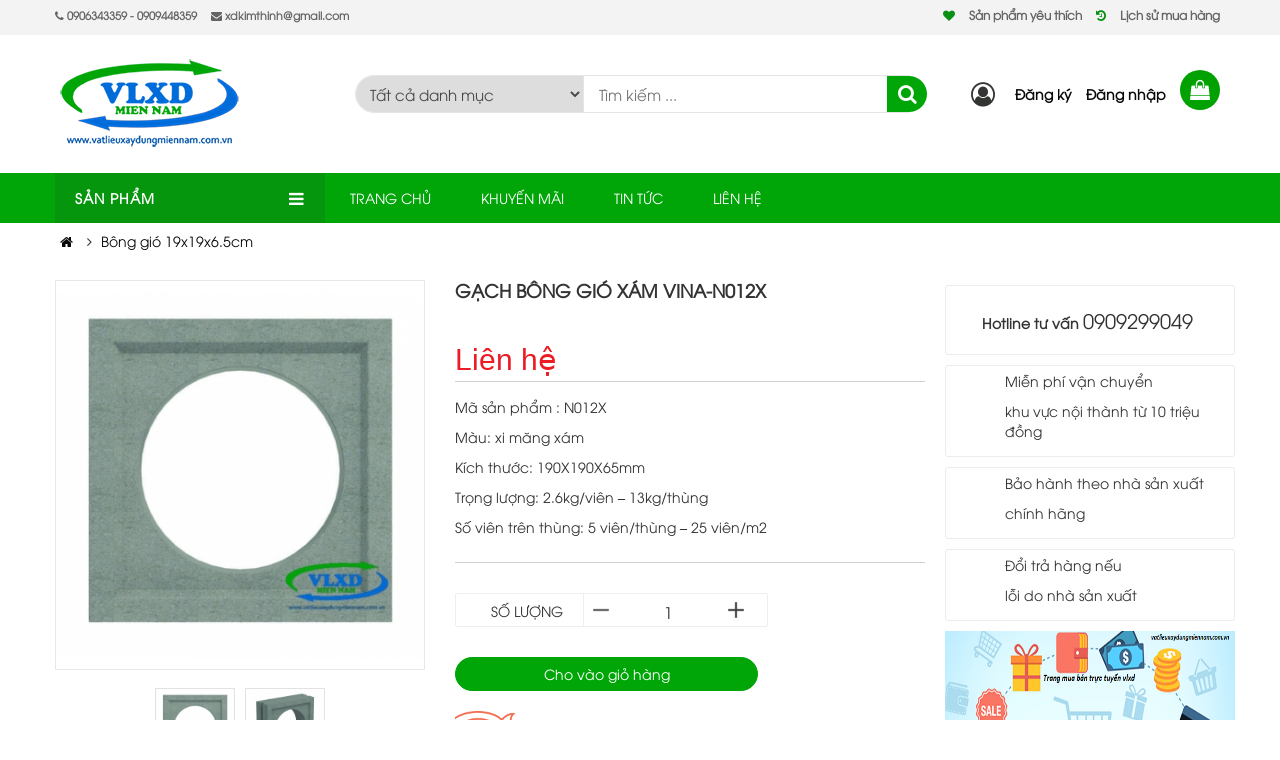

--- FILE ---
content_type: text/html; charset=UTF-8
request_url: http://vatlieuxaydungmiennam.com.vn/sp-gach-bong-gio-xam-vina-n012x.html
body_size: 10125
content:
<!DOCTYPE html>
<!--[if IE 8 ]><html class="ie ie8" lang="en"> <![endif]-->
<!--[if (gte IE 9)|!(IE)]><!-->
<html lang="en">
<!--<![endif]-->

<head>
    <!-- Basic Page Needs
    ================================================== -->
    <meta charset="utf-8">
    <meta name="viewport" content="width=device-width, initial-scale=1.0, maximum-scale=1.0, user-scalable=no">
    <title>Gạch bông gió xám Vina-N012X</title>
    <meta name="description" content="Gạch bông gió xám Vina-N012X">
    <meta name="keywords" content="Gạch bông gió xám Vina-N012X"/>
    <meta name="csrf-token" content="iOWafjKwbcMdD4lpWd8KNSK2LKw7mgKJbIkxe9TY">
            <!-- Favicon
        ============================================== -->
    <link rel="shortcut icon" href="http://vatlieuxaydungmiennam.com.vn/images/1566290917favicon-32x32.png" type="image/x-icon">
    <link rel="icon" href="http://vatlieuxaydungmiennam.com.vn/images/1566290917favicon-32x32.png" type="image/x-icon">
       
    <!-- CSS Files
    ================================================== -->
    <link href="http://vatlieuxaydungmiennam.com.vn/frontend/css/bootstrap.css" type="text/css" rel="stylesheet">
    <link href="http://vatlieuxaydungmiennam.com.vn/frontend/css/font-awesome.css" type="text/css" rel="stylesheet">
    <link href="http://vatlieuxaydungmiennam.com.vn/frontend/css/animate.css" type="text/css" rel="stylesheet">
    <link href="http://vatlieuxaydungmiennam.com.vn/frontend/css/owl.carousel.css" type="text/css" rel="stylesheet">
    <link href="http://vatlieuxaydungmiennam.com.vn/frontend/assets/lib/jquery.bxslider/jquery.bxslider.css" type="text/css" rel="stylesheet">

    <link href="http://vatlieuxaydungmiennam.com.vn/frontend/css/toastr.min.css" type="text/css" rel="stylesheet">
    <link href="http://vatlieuxaydungmiennam.com.vn/frontend/assets/css/style.css" type="text/css" rel="stylesheet">
    <link href="http://vatlieuxaydungmiennam.com.vn/frontend/css/style.css" type="text/css" rel="stylesheet">

    <link href="http://vatlieuxaydungmiennam.com.vn/frontend/assets/css/responsive.css" type="text/css" rel="stylesheet">
    <link href="http://vatlieuxaydungmiennam.com.vn/frontend/css/responsive.css" type="text/css" rel="stylesheet">


    <!--[if lt IE 9]>
    <script src="http://html5shim.googlecode.com/svn/trunk/html5.js"></script>
    <script src="https://oss.maxcdn.com/respond/1.4.2/respond.min.js"></script>
    <![endif]-->
    <script src="https://cdnjs.cloudflare.com/ajax/libs/jquery/3.3.1/jquery.min.js"></script>
    <!-- Go to www.addthis.com/dashboard to customize your tools -->
   
            <link href="http://vatlieuxaydungmiennam.com.vn/frontend/css/slick.css" type="text/css" rel="stylesheet">
    <link href="http://vatlieuxaydungmiennam.com.vn/frontend/css/slick-theme.css" type="text/css" rel="stylesheet">
</head>

<body >
<div id="fb-root"></div>
<script>
    window.fbAsyncInit = function() {
        FB.init({
            xfbml            : true,
            version          : 'v3.2'
        });
    };

    (function(d, s, id) {
        var js, fjs = d.getElementsByTagName(s)[0];
        if (d.getElementById(id)) return;
        js = d.createElement(s); js.id = id;
        js.src = 'https://connect.facebook.net/vi_VN/sdk/xfbml.customerchat.js';
        fjs.parentNode.insertBefore(js, fjs);
    }(document, 'script', 'facebook-jssdk'));</script>

<div class="fb-customerchat"
     attribution=setup_tool
     page_id="1888947984733417"
     theme_color="#ed1c24">
</div>
<div class="warp-body">


<section>

    <div class="top-header ">
        <div class="container">
            <div class="clearfix">
                <div class="pull-left hidden-nav">
                    <ul class="list-inline top-left">
                        <li><a href="#"><i class="fa fa-phone" aria-hidden="true"></i> 0906343359 - 0909448359</a> </li>
                        <li><a href="#"><i class="fa fa-envelope" aria-hidden="true"></i> xdkimthinh@gmail.com</a> </li>

                    </ul>
                </div>
                <div class="pull-right top-right">

                    <ul class="list-inline">
                        <li><a title=""  href="http://vatlieuxaydungmiennam.com.vn/san-pham-yeu-thich"> <i class="fa fa-heart " aria-hidden="true"></i></a></li>
                        <li ><a title=""  href="http://vatlieuxaydungmiennam.com.vn/san-pham-yeu-thich"> Sản phẩm yêu thích</a></li>
                        <li><a title=""  href="http://vatlieuxaydungmiennam.com.vn/account/list"> <i class="fa fa-history icon-history" aria-hidden="true"></i> </a></li>
                        <li ><a title="" href="http://vatlieuxaydungmiennam.com.vn/account/list"> </i> Lịch sử mua hàng</a></li>


                    </ul>
                </div>
            </div>

        </div>
    </div>
    <div class="container">
        <header class="box-middle-top row">

            <div class="col-sm-3 col-md-3 col-lg-3 col-xs-12">
                <div class="img_logo">

                    <a href="/"><img src="http://vatlieuxaydungmiennam.com.vn/images/15663918901566386851LOGO-VLXD-MIEN-NAM.png" class="img-responsive"></a>
                </div>
            </div>

            <div class=" col-sm-6 col-md-6 col-lg-6  text-center ">
                
                <div class="search-wrapper ">
                    <div id="sm_searchbox13715050781566182756" class="sm-searchbox ">
                        <div class="sm-searchbox-content ">
                            <form class="form minisearch active" id="searchbox_mini_form" method="post"
                                  action="http://vatlieuxaydungmiennam.com.vn/tim-kiem"   method="get">
                                <input type="hidden" name="_token" value="iOWafjKwbcMdD4lpWd8KNSK2LKw7mgKJbIkxe9TY">
                                <div class="field searchbox">
                                    <div class="control" >
                                        <div class="cat-select">
                                            <select class="cat searchbox-cat" name="catsearch" >
                                                <option value="0">Tất cả danh mục</option>
                                                                                                
                                                                                                    <option value="28">Gạch bông gió Vinatiles</option>

                                                                                                    <option value="38">Gạch bông trang trí</option>

                                                                                                    <option value="52">Gạch bê tông sân vườn</option>

                                                                                                    <option value="63">Gạch thẻ cổ</option>

                                                                                                    <option value="64">Đá ong trang trí</option>

                                                                                                    <option value="65">Ngói lợp lấy sáng</option>

                                                                                                    <option value="66">Gạch ngói đất nung</option>

                                                                                                    <option value="67">Ngói bê tông màu</option>

                                                                                                    <option value="78">Ngói tráng men</option>

                                                                                                    <option value="83">Thiết bị vệ sinh</option>

                                                                                                    <option value="108">Đá tự nhiên</option>

                                                                                                    <option value="109">Gạch mosaic</option>

                                                                                                    <option value="110">Gạch bê tông 3d ốp tường</option>

                                                                                                    <option value="112">GẠCH ỐP LÁT NHẬP KHẨU</option>

                                                                                                    

                                            </select></div>
                                        <div class="input-box">
                                            <input id="searchbox" type="text" name="keyword"  placeholder="Tìm kiếm ..."   class="input-text input-searchbox" maxlength="128" ></div>
                                        <div class="actions">
                                            <button type="submit" title="Search" class="btn-searchbox"  ><span>Search</span></button>
                                        </div>
                                    </div>
                                </div>

                            </form>
                        </div>
                    </div>
                </div>
            </div>
            <div class="col-sm-3 col-md-3 col-lg-3 col-xs-12">


                <div class="support_top ">
                    <div class="">
                        <ul class="list-inline menu-middle-header">
                                                            <li class="hidden-md"> <i class="fa fa-user-circle-o" aria-hidden="true"></i></li>
                                <li class="hidden-sm"> <a href="http://vatlieuxaydungmiennam.com.vn/register">Đăng ký</a> </li>
                                <li class="hidden-sm"><a href="http://vatlieuxaydungmiennam.com.vn/login">Đăng nhập</a> </li>
                                                        <li class="content-count-total"><div class="ajax-count-cart"></div><a title=""  href="http://vatlieuxaydungmiennam.com.vn/gio-hang"><i class="fa fa-shopping-bag" aria-hidden="true"></i></a></li>




                        </ul>

                    </div>
                </div>

            </div>

        </header>
    </div>
</section>


<section>
    <div id="nav-top-menu" class="nav-top-menu">
        <div class="container">
            <div class="row">
                <div class="col-sm-3" id="box-vertical-megamenus">
                    <div class="box-vertical-megamenus">
                        <h4 class="title">
                            <span class="title-menu">Sản phẩm</span>
                            <span class="btn-open-mobile pull-right home-page"><i class="fa fa-bars"></i></span>
                        </h4>
                        <div class="vertical-menu-content is-home">
                            <ul class="vertical-menu-list">
                                                                
                                                                                                                    <li >
                                                                                        <a  class="parent" href="http://vatlieuxaydungmiennam.com.vn/dm-gach-bong-gio-4.html"><img class="icon-menu" alt="Funky roots" src="/uploads/cat/1566224338vnna02jpgpng.png">Gạch bông gió Vinatiles</a>

                                                                                            <div class="vertical-dropdown-menu "  >
                                                    <div class="vertical-groups col-sm-12">

                                                                                                                    <div class="mega-group col-md-4 ">
                                                                <h4 class="mega-group-header"><a href="http://vatlieuxaydungmiennam.com.vn/dm-gach-bong-gio-trang.html"> <span>Gach bông gió trắng</span></a></h4>
                                                                                                                                                                                                    <ul class="group-link-default">
                                                                                                                                                    <li><a href="http://vatlieuxaydungmiennam.com.vn/dm-bong-gio-19x19x65cm.html">Bông gió 19x19x6.5cm</a></li>
                                                                                                                                                    <li><a href="http://vatlieuxaydungmiennam.com.vn/dm-bong-gio-29x29x80cm-1-1.html">Bông gió 29x29x8.0cm</a></li>
                                                                                                                                            </ul>
                                                                                                                            </div>
                                                                                                                    <div class="mega-group col-md-4 ">
                                                                <h4 class="mega-group-header"><a href="http://vatlieuxaydungmiennam.com.vn/dm-gach-bong-gio-xam.html"> <span>Gạch bông gió xám</span></a></h4>
                                                                                                                                                                                                    <ul class="group-link-default">
                                                                                                                                                    <li><a href="http://vatlieuxaydungmiennam.com.vn/dm-gach-bong-gio-20cm-1-1.html">Bông gió 19x19x6.5cm</a></li>
                                                                                                                                                    <li><a href="http://vatlieuxaydungmiennam.com.vn/dm-kich-thuoc-290x290x80mm-1-1-1.html">Bông gió 29x29x8.0cm</a></li>
                                                                                                                                            </ul>
                                                                                                                            </div>
                                                                                                                    <div class="mega-group col-md-4 ">
                                                                <h4 class="mega-group-header"><a href="http://vatlieuxaydungmiennam.com.vn/dm-gach-bong-gio-dat-nung-1-1-1.html"> <span>Gach bông gió đất nung</span></a></h4>
                                                                                                                                                                                                    <ul class="group-link-default">
                                                                                                                                                    <li><a href="http://vatlieuxaydungmiennam.com.vn/dm-bong-gio-20x20x5cm.html">Bông gió 20x20x5cm</a></li>
                                                                                                                                            </ul>
                                                                                                                            </div>
                                                                                                                
                                                    </div>
                                                </div>
                                                                                    </li>
                                                                                                                    <li >
                                                                                        <a  class="parent" href="http://vatlieuxaydungmiennam.com.vn/dm-gach-bong-13.html"><img class="icon-menu" alt="Funky roots" src="/uploads/cat/15662263151547194095vt20-007-t-01-sp-minpng.png">Gạch bông trang trí</a>

                                                                                            <div class="vertical-dropdown-menu "  >
                                                    <div class="vertical-groups col-sm-12">

                                                                                                                    <div class="mega-group col-md-4 ">
                                                                <h4 class="mega-group-header"><a href="http://vatlieuxaydungmiennam.com.vn/dm-gach-bong-truyen-thong.html"> <span>gạch bông truyền thống</span></a></h4>
                                                                                                                                                                                                    <ul class="group-link-default">
                                                                                                                                                    <li><a href="http://vatlieuxaydungmiennam.com.vn/dm-gach-bong-20x20x16cm-2.html">gạch bông 20x20x1.6cm</a></li>
                                                                                                                                                    <li><a href="http://vatlieuxaydungmiennam.com.vn/dm-gach-bong-luc-giac-20x23x16cm.html">gạch bông lục giác 20x23x1.6cm</a></li>
                                                                                                                                            </ul>
                                                                                                                            </div>
                                                                                                                    <div class="mega-group col-md-4 ">
                                                                <h4 class="mega-group-header"><a href="http://vatlieuxaydungmiennam.com.vn/dm-gach-bong-men-nhap-khau-1.html"> <span>gạch bông men nhập khẩu</span></a></h4>
                                                                                                                                                                                                    <ul class="group-link-default">
                                                                                                                                                    <li><a href="http://vatlieuxaydungmiennam.com.vn/dm-gach-bong-20x20x1cm.html">gạch bông 20x20x1cm</a></li>
                                                                                                                                                    <li><a href="http://vatlieuxaydungmiennam.com.vn/dm-gach-bong-luc-giac-20x23x1cm-1.html">gạch bông lục giác 20x23x1cm</a></li>
                                                                                                                                            </ul>
                                                                                                                            </div>
                                                                                                                    <div class="mega-group col-md-4 ">
                                                                <h4 class="mega-group-header"><a href="http://vatlieuxaydungmiennam.com.vn/dm-gach-bong-da-mai-1-2.html"> <span>Gạch bông đá mài</span></a></h4>
                                                                                                                                                                                                    <ul class="group-link-default">
                                                                                                                                                    <li><a href="http://vatlieuxaydungmiennam.com.vn/dm-gach-bong-20x20x16cm-1.html">gạch bông 20x20x1.6cm</a></li>
                                                                                                                                            </ul>
                                                                                                                            </div>
                                                                                                                
                                                    </div>
                                                </div>
                                                                                    </li>
                                                                                                                    <li >
                                                                                        <a  class="parent" href="http://vatlieuxaydungmiennam.com.vn/dm-gach-lot-via-he-san-vuon-1.html"><img class="icon-menu" alt="Funky roots" src="/uploads/cat/1566380688cc43ad1dbc645b3a0275jpg.png">Gạch bê tông sân vườn</a>

                                                                                            <div class="vertical-dropdown-menu "  >
                                                    <div class="vertical-groups col-sm-12">

                                                                                                                    <div class="mega-group col-md-4 ">
                                                                <h4 class="mega-group-header"><a href="http://vatlieuxaydungmiennam.com.vn/dm-gach-trong-co.html"> <span>gạch trồng cỏ</span></a></h4>
                                                                                                                                                                                            </div>
                                                                                                                    <div class="mega-group col-md-4 ">
                                                                <h4 class="mega-group-header"><a href="http://vatlieuxaydungmiennam.com.vn/dm-gach-lot-via-he-1.html"> <span>gạch lót vĩa hè</span></a></h4>
                                                                                                                                                                                                    <ul class="group-link-default">
                                                                                                                                                    <li><a href="http://vatlieuxaydungmiennam.com.vn/dm-gach-con-sau.html">gạch con sâu</a></li>
                                                                                                                                                    <li><a href="http://vatlieuxaydungmiennam.com.vn/dm-gach-chu-i.html">gạch chữ I</a></li>
                                                                                                                                                    <li><a href="http://vatlieuxaydungmiennam.com.vn/dm-gach-la-phong.html">gạch lá phong</a></li>
                                                                                                                                                    <li><a href="http://vatlieuxaydungmiennam.com.vn/dm-luc-giac-be-tong.html">Lục giác bê tông</a></li>
                                                                                                                                            </ul>
                                                                                                                            </div>
                                                                                                                    <div class="mega-group col-md-4 ">
                                                                <h4 class="mega-group-header"><a href="http://vatlieuxaydungmiennam.com.vn/dm-gach-terrazoo.html"> <span>gạch terrazoo</span></a></h4>
                                                                                                                                                                                                    <ul class="group-link-default">
                                                                                                                                                    <li><a href="http://vatlieuxaydungmiennam.com.vn/dm-gach-30cm.html">gạch 30cm</a></li>
                                                                                                                                                    <li><a href="http://vatlieuxaydungmiennam.com.vn/dm-gach-40cm.html">gach 40cm</a></li>
                                                                                                                                            </ul>
                                                                                                                            </div>
                                                                                                                    <div class="mega-group col-md-4 ">
                                                                <h4 class="mega-group-header"><a href="http://vatlieuxaydungmiennam.com.vn/dm-da-tu-nhien-1-1-1-1.html"> <span>Trụ lục bình ly tâm</span></a></h4>
                                                                                                                                                                                            </div>
                                                                                                                
                                                    </div>
                                                </div>
                                                                                    </li>
                                                                                                                    <li >
                                                                                        <a   href="http://vatlieuxaydungmiennam.com.vn/dm-gach-the-co-1-1.html"><img class="icon-menu" alt="Funky roots" src="/uploads/cat/1566384800gachthecocattrangtrijpg.png">Gạch thẻ cổ</a>

                                                                                    </li>
                                                                                                                    <li >
                                                                                        <a   href="http://vatlieuxaydungmiennam.com.vn/dm-da-ong-trang-tri-1-1.html"><img class="icon-menu" alt="Funky roots" src="/uploads/cat/1566384968da-ong-xam-op-tuongjpg.png">Đá ong trang trí</a>

                                                                                    </li>
                                                                                                                    <li >
                                                                                        <a   href="http://vatlieuxaydungmiennam.com.vn/dm-ngoi-lop-lay-sang-1-1.html"><img class="icon-menu" alt="Funky roots" src="/uploads/cat/1566385105ngoisangsongnhojpg.png">Ngói lợp lấy sáng</a>

                                                                                    </li>
                                                                                                                    <li >
                                                                                        <a  class="parent" href="http://vatlieuxaydungmiennam.com.vn/dm-gach-ngoi-dat-nung-1.html"><img class="icon-menu" alt="Funky roots" src="/uploads/cat/1566385238ngoi22dongnaijpg.png">Gạch ngói đất nung</a>

                                                                                            <div class="vertical-dropdown-menu "  >
                                                    <div class="vertical-groups col-sm-12">

                                                                                                                    <div class="mega-group col-md-4 ">
                                                                <h4 class="mega-group-header"><a href="http://vatlieuxaydungmiennam.com.vn/dm-gach-ngoi-dong-nai.html"> <span>Gạch ngói Đồng Nai</span></a></h4>
                                                                                                                                                                                            </div>
                                                                                                                    <div class="mega-group col-md-4 ">
                                                                <h4 class="mega-group-header"><a href="http://vatlieuxaydungmiennam.com.vn/dm-gach-ngoi-ha-long.html"> <span>Gạch ngói Hạ Long</span></a></h4>
                                                                                                                                                                                            </div>
                                                                                                                    <div class="mega-group col-md-4 ">
                                                                <h4 class="mega-group-header"><a href="http://vatlieuxaydungmiennam.com.vn/dm-gach-ngoi-my-xuan.html"> <span>Gạch ngói Mỹ xuân</span></a></h4>
                                                                                                                                                                                            </div>
                                                                                                                    <div class="mega-group col-md-4 ">
                                                                <h4 class="mega-group-header"><a href="http://vatlieuxaydungmiennam.com.vn/dm-gach-ngoi-dat-viet.html"> <span>Gạch ngói Đất Việt</span></a></h4>
                                                                                                                                                                                            </div>
                                                                                                                
                                                    </div>
                                                </div>
                                                                                    </li>
                                                                                                                    <li >
                                                                                        <a   href="http://vatlieuxaydungmiennam.com.vn/dm-ngoi-be-tong-mau-1.html"><img class="icon-menu" alt="Funky roots" src="/uploads/cat/156638535901jpgpng.png">Ngói bê tông màu</a>

                                                                                    </li>
                                                                                                                    <li >
                                                                                        <a  class="parent" href="http://vatlieuxaydungmiennam.com.vn/dm-ngoi-trang-men-1-1.html"><img class="icon-menu" alt="Funky roots" src="/uploads/cat/1566386058ngoitrangmensn01jpg.png">Ngói tráng men</a>

                                                                                            <div class="vertical-dropdown-menu "  >
                                                    <div class="vertical-groups col-sm-12">

                                                                                                                    <div class="mega-group col-md-4 ">
                                                                <h4 class="mega-group-header"><a href="http://vatlieuxaydungmiennam.com.vn/dm-ngoi-y-my.html"> <span>Ngói Ý Mỹ</span></a></h4>
                                                                                                                                                                                            </div>
                                                                                                                    <div class="mega-group col-md-4 ">
                                                                <h4 class="mega-group-header"><a href="http://vatlieuxaydungmiennam.com.vn/dm-ngoi-viglacera-1.html"> <span>Ngói Viglacera</span></a></h4>
                                                                                                                                                                                            </div>
                                                                                                                    <div class="mega-group col-md-4 ">
                                                                <h4 class="mega-group-header"><a href="http://vatlieuxaydungmiennam.com.vn/dm-ngoi-nhap-khau-1.html"> <span>Ngói prime</span></a></h4>
                                                                                                                                                                                            </div>
                                                                                                                
                                                    </div>
                                                </div>
                                                                                    </li>
                                                                                                                    <li >
                                                                                        <a   href="http://vatlieuxaydungmiennam.com.vn/dm-thiet-bi-ve-sinh-1-1.html"><img class="icon-menu" alt="Funky roots" src="/uploads/cat/1566387729tbvsjpg.png">Thiết bị vệ sinh</a>

                                                                                    </li>
                                                                                                                    <li  class="cat-link-orther" >
                                                                                        <a   href="http://vatlieuxaydungmiennam.com.vn/dm-da-tu-nhien-1-2.html"><img class="icon-menu" alt="Funky roots" src="/uploads/cat/1566395015t-1x2-soikp14jpg.png">Đá tự nhiên</a>

                                                                                    </li>
                                                                                                                    <li  class="cat-link-orther" >
                                                                                        <a   href="http://vatlieuxaydungmiennam.com.vn/dm-gach-mosaic-1.html"><img class="icon-menu" alt="Funky roots" src="/uploads/cat/1566395267gach-mosaicjpg.png">Gạch mosaic</a>

                                                                                    </li>
                                                                                                                    <li  class="cat-link-orther" >
                                                                                        <a   href="http://vatlieuxaydungmiennam.com.vn/dm-gach-be-tong-3d-op-tuong.html"><img class="icon-menu" alt="Funky roots" src="/uploads/cat/16200261044mau3djpg.png">Gạch bê tông 3d ốp tường</a>

                                                                                    </li>
                                                                                                                    <li  class="cat-link-orther" >
                                                                                        <a   href="http://vatlieuxaydungmiennam.com.vn/dm-gach-op-lat-nhap-khau-1-1.html"><img class="icon-menu" alt="Funky roots" src="http://vatlieuxaydungmiennam.com.vn/frontend/assets/data/2.png">GẠCH ỐP LÁT NHẬP KHẨU</a>

                                                                                    </li>
                                    
                                                            </ul>
                            <div class="all-category"><span class="open-cate">Xem tất cả</span></div>
                        </div>
                    </div>
                </div>
                <div id="main-menu" class="col-sm-9 main-menu">
                    <nav class="navbar navbar-default">
                        <div class="container-fluid">
                            <div class="navbar-header">
                                <button type="button" class="navbar-toggle collapsed" data-toggle="collapse" data-target="#navbar" aria-expanded="false" aria-controls="navbar">
                                    <i class="fa fa-bars"></i>
                                </button>
                                <a class="navbar-brand" href="#">MENU</a>
                            </div>
                            <div id="navbar" class="navbar-collapse collapse">
                                <ul class="nav navbar-nav">
                                    <li><a href="/">TRANG CHỦ</a></li>
                                    <li><a href="http://vatlieuxaydungmiennam.com.vn/khuyen-mai.html">KHUYẾN MÃI</a></li>
                                    <li><a href="http://vatlieuxaydungmiennam.com.vn/tin-tuc.html">TIN TỨC</a></li>
                                    <li><a href="http://vatlieuxaydungmiennam.com.vn/lien-he.html">LIÊN HỆ</a></li>
                                </ul>
                            </div><!--/.nav-collapse -->
                        </div>
                    </nav>
                </div>
            </div>
            <!-- userinfo on top-->
            <div id="form-search-opntop">
            </div>
            <!-- userinfo on top-->
            <div id="user-info-opntop">
            </div>
            <!-- CART ICON ON MMENU -->
            <div id="shopping-cart-box-ontop" class="content-count-total">
                <div class="ajax-count-cart"></div>
              <a href="http://vatlieuxaydungmiennam.com.vn/gio-hang" ><i class="fa fa-shopping-cart"></i></a>
                <div class="shopping-cart-box-ontop-content"></div>
            </div>
        </div>
    </div>
</section>


    <!-- Main Container  -->
    <div class="main-container">
        
    <section>
        <div class="container">
        <div class="row">
            <div class="breadcrumb"><a href="/"><i class="fa fa-home" aria-hidden="true"></i></a> <i class="fa fa-angle-right" aria-hidden="true"></i>   <a href="http://vatlieuxaydungmiennam.com.vn/dm-gach-bong-gio-20cm-1-1.html">Bông gió 19x19x6.5cm</a></div>
        

            <div class="col-lg-12 ">

                <div class="tab-content row">

                    <div class="col-md-4">
                        <div class='slider'>
                            
                            
                            <div class="img-pd-detail"><img src="http://vatlieuxaydungmiennam.com.vn/uploads/products/1566550264270_n12.jpg" class="img-responsive" /> </div>
                            
                            <div class="img-pd-detail"><img src="http://vatlieuxaydungmiennam.com.vn/uploads/products/1566550266631_n012.jpg" class="img-responsive" /> </div>
                            

                        </div>

                        <div class='slider-nav'>
                                                                                                                            <div class="item-slider"><img src="http://vatlieuxaydungmiennam.com.vn/uploads/products/1566550264270_n12.jpg" class="img-responsive" /> </div>
                                                                    <div class="item-slider"><img src="http://vatlieuxaydungmiennam.com.vn/uploads/products/1566550266631_n012.jpg" class="img-responsive" /> </div>
                                                            

                        </div>
                    </div>
                    <div class="col-md-5">
                        <div class="block-detail"><h1 class="product-name" >Gạch bông gió xám Vina-N012X</h1>

                            <div class="prize-detail">
                                                                                                                                    <p class="prize">Liên hệ</p>
                                                                <div class="clearfix"></div>
                                <div class="short-dec"><p>M&atilde; sản phẩm&nbsp;: N012X</p>

<p>M&agrave;u: xi măng x&aacute;m</p>

<p>K&iacute;ch thước: 190X190X65mm</p>

<p>Trọng lượng: 2.6kg/vi&ecirc;n&nbsp;&ndash; 13kg/th&ugrave;ng</p>

<p>Số vi&ecirc;n tr&ecirc;n th&ugrave;ng: 5 vi&ecirc;n/th&ugrave;ng&nbsp;&ndash; 25 vi&ecirc;n/m2</p></div>
                                <div class="clearfix"></div>
                            <form action="http://vatlieuxaydungmiennam.com.vn/gio-hang" method="post" >
                            <div class="instock-wrapper" >
                                <div class="num-detail clearfix">
                                    <div class="wrap-num col-sm-8">
                                        <p class="lbl-label">số lượng</p>
                                        <div class="number"><input type="number" name="qty" id="qty" min="1" value="1">
                                            <div class="quantity-nav">
                                                <div class="quantity-button quantity-up">+</div>
                                                <div class="quantity-button quantity-down">-</div>
                                            </div>
                                        </div><!-- number -->
                                    </div><!-- wrap-num -->
                                </div><!-- num-detail -->
                                <div class="row" style="margin-top: 30px;">
                                    <p class=" col-md-8" >
                                        
                                                                                        <a  class="btn btn-green add-to-cart-detail"
                                                data-id="110" data-price="                                                      0                                                "
                                                data-title="Gạch bông gió xám Vina-N012X"
                                                data-img="1566550264270_n12.jpg" data-style="">
                                                Cho vào giỏ hàng
                                            </a>
                                             
                                    </p>
                                </div>

                            </div>
                            </form>
                            <div class="outstock-wrapper" style="display: none;">
                                <p style="padding: 20px 0 10px 0;">
                                    <a onclick="javascript:void(0)" class="btn btn-green outofstock-badge"
                                       style="width: 100%;">Tạm hết</a>
                                </p>
                            </div>
                                                                <div class="clearfix"></div>
                                <p class="promotion-detail"> <span class="percent">%</span> <span class="promotion-text">Tiết kiệm</span> </p>
                                                        </div>
                    </div>




                </div>
                    <div class="col-md-3">
                        <div class="contant-vendor1">
                                                      <div id="product-sidebar">
<div class="textwidget custom-html-widget">
<div class="hotline-ho-tro">
<div class="textwidget custom-html-widget" style="box-sizing: border-box;margin-bottom: 10px;">
<div class="hotline-ho-tro" style="box-sizing: border-box; border: 1px solid rgb(236, 236, 236); padding: 20px 10px; border-radius: 3px; text-align: center;"><span style="font-size:14px"><strong>Hotline tư vấn</strong>&nbsp;</span><span style="font-size:20px">0909299049&nbsp;</span></div>
</div>

<div class="section-content relative" style="box-sizing: border-box;  z-index: 1; position: relative !important;">
<div class="row row-collapse row-divided" id="row-724249007" style="box-sizing: border-box;  margin-left: auto; margin-right: auto; display: flex; flex-flow: row wrap; padding: 0px;">
<div class="col small-6 large-12" style="box-sizing: border-box; position: relative; margin: 0px; padding: 0px !important; max-width: 100%; flex-basis: 100%;">
<div class="col-inner text-left" style="box-sizing: border-box; position: relative; margin-left: 0px; margin-right: auto;  background-position: 50% 50%; background-size: cover; background-repeat: no-repeat; flex: 1 0 auto; padding: 0px;">
<div class="icon-box featured-box icon-box-left text-left" style="box-sizing: border-box; display: flex; flex-flow: row wrap; border: 1px solid rgb(236, 236, 236); margin-bottom: 10px; padding: 5px; border-radius: 3px;">
<div class="icon-box-img" style="box-sizing: border-box; margin-bottom: 0px; position: relative; flex: 0 0 auto; width: 40px;">
<div class="icon" style="box-sizing: border-box;">
<div class="icon-inner" style="box-sizing: border-box;"><img alt="" class="attachment-medium size-medium" src="https://bizhostvn.com/w/dienmay3/wp-content/uploads/2018/09/icon2-1.jpg" style="border-style:none; box-sizing:border-box; display:inline-block; height:auto; max-width:100%; opacity:1; padding-top:0.2em; transition:opacity 1s ease 0s; vertical-align:middle; width:40px" /></div>
</div>
</div>

<div class="icon-box-text last-reset" style="box-sizing: border-box; flex: 1 1 0px; padding-left: 1em;">
<p>Miễn ph&iacute; vận chuyển</p>

<p><span style="font-size:13.968px">khu vực nội th&agrave;nh từ 10 triệu đồng</span></p>
</div>
</div>

<div class="icon-box featured-box icon-box-left text-left" style="box-sizing: border-box; display: flex; flex-flow: row wrap; border: 1px solid rgb(236, 236, 236); margin-bottom: 10px; padding: 5px; border-radius: 3px;">
<div class="icon-box-img" style="box-sizing: border-box; margin-bottom: 0px; max-width: 200px; position: relative; flex: 0 0 auto; width: 40px;">
<div class="icon" style="box-sizing: border-box;">
<div class="icon-inner" style="box-sizing: border-box;"><img alt="" class="attachment-medium size-medium" src="https://bizhostvn.com/w/dienmay3/wp-content/uploads/2018/09/icon3-1.jpg" style="border-style:none; box-sizing:border-box; display:inline-block; height:auto; max-width:100%; opacity:1; padding-top:0.2em; transition:opacity 1s ease 0s; vertical-align:middle; width:40px" /></div>
</div>
</div>

<div class="icon-box-text last-reset" style="box-sizing: border-box; flex: 1 1 0px; padding-left: 1em;">
<p>Bảo h&agrave;nh theo nh&agrave; sản xuất</p>

<p><span style="font-size:13.968px">ch&iacute;nh h&atilde;ng&nbsp;</span></p>
</div>
</div>

<div class="icon-box featured-box icon-box-left text-left" style="box-sizing: border-box; display: flex; flex-flow: row wrap;  border: 1px solid rgb(236, 236, 236); margin-bottom: 10px; padding: 5px; border-radius: 3px;">
<div class="icon-box-img" style="box-sizing: border-box; margin-bottom: 0px; max-width: 200px; position: relative; flex: 0 0 auto; width: 40px;">
<div class="icon" style="box-sizing: border-box;">
<div class="icon-inner" style="box-sizing: border-box;"><img alt="" class="attachment-medium size-medium" src="https://bizhostvn.com/w/dienmay3/wp-content/uploads/2018/09/icon4-1.jpg" style="border-style:none; box-sizing:border-box; display:inline-block; height:auto; max-width:100%; opacity:1; padding-top:0.2em; transition:opacity 1s ease 0s; vertical-align:middle; width:40px" /></div>
</div>
</div>

<div class="icon-box-text last-reset" style="box-sizing: border-box; flex: 1 1 0px; padding-left: 1em;">
<p>Đổi trả h&agrave;ng&nbsp;<span style="font-size:13.968px">nếu</span></p>

<p><span style="font-size:13.968px">lỗi do nh&agrave; sản xuất</span></p>
</div>
</div>
</div>
</div>
</div>
</div>

<p><a href="https://vatlieuxaydungmiennam.com.vn"><img alt="" class="attachment-medium image size-medium wp-image-138" src="/public/upload/images/vlxdmn(1).png" style="border-style:none; box-sizing:border-box; display:inline-block; height:250px; max-width:100%; opacity:1; transition:opacity 1s ease 0s; vertical-align:middle; width:400px" /></a></p>

<p>&nbsp;</p>
</div>
</div>
</div>
                        </div>
                    </div>
                </div>
                <div class="warp-detail-pd">
                    <div class="ttl-title-style"> <span>Mô tả</span> </div>
                    <div class="content-detail-pd">
                        
                    </div>

                    <div class="content-facebook-comment clearfix">
                        <div class="fb-comments" data-href="https://vatlieuxaydungmiennam.com.vn//sp-gach-bong-gio-xam-vina-n012x.html" data-width="100%" data-numposts="10" data-colorscheme="light"></div>
                    </div>
                    <div class="ttl-title-style"> <span>Sản phẩm cùng loại</span> </div>

                    <div class="tab-content ">

                        <div class="owl-carousel owl-sp" >
                                                                                            <div class="content-pd">
                                                                            <div class="quickview-inner">
                                            <div class="quickviewbtn">
                                                <a class=" quickview">%</a>
                                            </div>
                                        </div>
                                                                        <div class="product-action">
                                        <p class="btn-whist">
                                            <a href="#" data-id="100" class="item-whist"><span> <img class="img-wishlist" src="http://vatlieuxaydungmiennam.com.vn/frontend/images/ico_heart_red.png" alt=""></span> </a>
                                        </p>
                                        
                                            <p class="btn-buy">
                                                <a href="#" data-id="100" data-price="
                                                                                    0                                                                                                         " data-qty="1" data-title="Gạch bông gió xám Vina-N001X" data-img="1566547736765_n01.jpg" data-style="" class="btn btn-green add-to-cart">Mua hàng</a>

                                            </p>
                                                                            </div>
                                    <a href="http://vatlieuxaydungmiennam.com.vn/sp-gach-bong-gio-trang-vina-n001x.html">  <div class="img-pd"><img src="http://vatlieuxaydungmiennam.com.vn/uploads/products/1566547736765_n01.jpg" class="img-responsive"></div></a>
                                    <div class="name-pd">
                                        <a href="http://vatlieuxaydungmiennam.com.vn/sp-gach-bong-gio-trang-vina-n001x.html" >Gạch bông gió xám Vina-N001X</a>
                                    </div>
                                                                                    <div class="price-pd"> Liên hệ</div>
                                                                        </div>
                                                                                            <div class="content-pd">
                                                                            <div class="quickview-inner">
                                            <div class="quickviewbtn">
                                                <a class=" quickview">%</a>
                                            </div>
                                        </div>
                                                                        <div class="product-action">
                                        <p class="btn-whist">
                                            <a href="#" data-id="101" class="item-whist"><span> <img class="img-wishlist" src="http://vatlieuxaydungmiennam.com.vn/frontend/images/ico_heart_red.png" alt=""></span> </a>
                                        </p>
                                        
                                            <p class="btn-buy">
                                                <a href="#" data-id="101" data-price="
                                                                                    0                                                                                                         " data-qty="1" data-title="Gạch bông gió xám Vina-N002X" data-img="1566547966658_n2.jpg" data-style="" class="btn btn-green add-to-cart">Mua hàng</a>

                                            </p>
                                                                            </div>
                                    <a href="http://vatlieuxaydungmiennam.com.vn/sp-gach-bong-gio-trang-vina-n002x.html">  <div class="img-pd"><img src="http://vatlieuxaydungmiennam.com.vn/uploads/products/1566547966658_n2.jpg" class="img-responsive"></div></a>
                                    <div class="name-pd">
                                        <a href="http://vatlieuxaydungmiennam.com.vn/sp-gach-bong-gio-trang-vina-n002x.html" >Gạch bông gió xám Vina-N002X</a>
                                    </div>
                                                                                    <div class="price-pd"> Liên hệ</div>
                                                                        </div>
                                                                                            <div class="content-pd">
                                                                            <div class="quickview-inner">
                                            <div class="quickviewbtn">
                                                <a class=" quickview">%</a>
                                            </div>
                                        </div>
                                                                        <div class="product-action">
                                        <p class="btn-whist">
                                            <a href="#" data-id="102" class="item-whist"><span> <img class="img-wishlist" src="http://vatlieuxaydungmiennam.com.vn/frontend/images/ico_heart_red.png" alt=""></span> </a>
                                        </p>
                                        
                                            <p class="btn-buy">
                                                <a href="#" data-id="102" data-price="
                                                                                    0                                                                                                         " data-qty="1" data-title="Gạch bông gió xám Vina-N003X" data-img="1566548189401_n03.jpg" data-style="" class="btn btn-green add-to-cart">Mua hàng</a>

                                            </p>
                                                                            </div>
                                    <a href="http://vatlieuxaydungmiennam.com.vn/sp-gach-bong-gio-xam-vina-n003x.html">  <div class="img-pd"><img src="http://vatlieuxaydungmiennam.com.vn/uploads/products/1566548189401_n03.jpg" class="img-responsive"></div></a>
                                    <div class="name-pd">
                                        <a href="http://vatlieuxaydungmiennam.com.vn/sp-gach-bong-gio-xam-vina-n003x.html" >Gạch bông gió xám Vina-N003X</a>
                                    </div>
                                                                                    <div class="price-pd"> Liên hệ</div>
                                                                        </div>
                                                                                            <div class="content-pd">
                                                                            <div class="quickview-inner">
                                            <div class="quickviewbtn">
                                                <a class=" quickview">%</a>
                                            </div>
                                        </div>
                                                                        <div class="product-action">
                                        <p class="btn-whist">
                                            <a href="#" data-id="103" class="item-whist"><span> <img class="img-wishlist" src="http://vatlieuxaydungmiennam.com.vn/frontend/images/ico_heart_red.png" alt=""></span> </a>
                                        </p>
                                        
                                            <p class="btn-buy">
                                                <a href="#" data-id="103" data-price="
                                                                                    0                                                                                                         " data-qty="1" data-title="Gạch bông gió xám Vina-N004X" data-img="1566548264696_n4.jpg" data-style="" class="btn btn-green add-to-cart">Mua hàng</a>

                                            </p>
                                                                            </div>
                                    <a href="http://vatlieuxaydungmiennam.com.vn/sp-gach-bong-gio-xamvina-n004x.html">  <div class="img-pd"><img src="http://vatlieuxaydungmiennam.com.vn/uploads/products/1566548264696_n4.jpg" class="img-responsive"></div></a>
                                    <div class="name-pd">
                                        <a href="http://vatlieuxaydungmiennam.com.vn/sp-gach-bong-gio-xamvina-n004x.html" >Gạch bông gió xám Vina-N004X</a>
                                    </div>
                                                                                    <div class="price-pd"> Liên hệ</div>
                                                                        </div>
                                                                                            <div class="content-pd">
                                                                            <div class="quickview-inner">
                                            <div class="quickviewbtn">
                                                <a class=" quickview">%</a>
                                            </div>
                                        </div>
                                                                        <div class="product-action">
                                        <p class="btn-whist">
                                            <a href="#" data-id="104" class="item-whist"><span> <img class="img-wishlist" src="http://vatlieuxaydungmiennam.com.vn/frontend/images/ico_heart_red.png" alt=""></span> </a>
                                        </p>
                                        
                                            <p class="btn-buy">
                                                <a href="#" data-id="104" data-price="
                                                                                    0                                                                                                         " data-qty="1" data-title="Gạch bông gió xám Vina-N005X" data-img="1566549773709_n5.jpg" data-style="" class="btn btn-green add-to-cart">Mua hàng</a>

                                            </p>
                                                                            </div>
                                    <a href="http://vatlieuxaydungmiennam.com.vn/sp-gach-bong-gio-xam-vina-n005x.html">  <div class="img-pd"><img src="http://vatlieuxaydungmiennam.com.vn/uploads/products/1566549773709_n5.jpg" class="img-responsive"></div></a>
                                    <div class="name-pd">
                                        <a href="http://vatlieuxaydungmiennam.com.vn/sp-gach-bong-gio-xam-vina-n005x.html" >Gạch bông gió xám Vina-N005X</a>
                                    </div>
                                                                                    <div class="price-pd"> Liên hệ</div>
                                                                        </div>
                                                                                            <div class="content-pd">
                                                                            <div class="quickview-inner">
                                            <div class="quickviewbtn">
                                                <a class=" quickview">%</a>
                                            </div>
                                        </div>
                                                                        <div class="product-action">
                                        <p class="btn-whist">
                                            <a href="#" data-id="105" class="item-whist"><span> <img class="img-wishlist" src="http://vatlieuxaydungmiennam.com.vn/frontend/images/ico_heart_red.png" alt=""></span> </a>
                                        </p>
                                        
                                            <p class="btn-buy">
                                                <a href="#" data-id="105" data-price="
                                                                                    0                                                                                                         " data-qty="1" data-title="Gạch bông gió xám Vina-N006X" data-img="1566549843228_n6.jpg" data-style="" class="btn btn-green add-to-cart">Mua hàng</a>

                                            </p>
                                                                            </div>
                                    <a href="http://vatlieuxaydungmiennam.com.vn/sp-gach-bong-gio-xam-vina-n006x.html">  <div class="img-pd"><img src="http://vatlieuxaydungmiennam.com.vn/uploads/products/1566549843228_n6.jpg" class="img-responsive"></div></a>
                                    <div class="name-pd">
                                        <a href="http://vatlieuxaydungmiennam.com.vn/sp-gach-bong-gio-xam-vina-n006x.html" >Gạch bông gió xám Vina-N006X</a>
                                    </div>
                                                                                    <div class="price-pd"> Liên hệ</div>
                                                                        </div>
                                                                                            <div class="content-pd">
                                                                            <div class="quickview-inner">
                                            <div class="quickviewbtn">
                                                <a class=" quickview">%</a>
                                            </div>
                                        </div>
                                                                        <div class="product-action">
                                        <p class="btn-whist">
                                            <a href="#" data-id="106" class="item-whist"><span> <img class="img-wishlist" src="http://vatlieuxaydungmiennam.com.vn/frontend/images/ico_heart_red.png" alt=""></span> </a>
                                        </p>
                                        
                                            <p class="btn-buy">
                                                <a href="#" data-id="106" data-price="
                                                                                    0                                                                                                         " data-qty="1" data-title="Gạch bông gió xám Vina-N007X" data-img="1566549895700_n07.jpg" data-style="" class="btn btn-green add-to-cart">Mua hàng</a>

                                            </p>
                                                                            </div>
                                    <a href="http://vatlieuxaydungmiennam.com.vn/sp-gach-bong-gio-xamvina-n007x.html">  <div class="img-pd"><img src="http://vatlieuxaydungmiennam.com.vn/uploads/products/1566549895700_n07.jpg" class="img-responsive"></div></a>
                                    <div class="name-pd">
                                        <a href="http://vatlieuxaydungmiennam.com.vn/sp-gach-bong-gio-xamvina-n007x.html" >Gạch bông gió xám Vina-N007X</a>
                                    </div>
                                                                                    <div class="price-pd"> Liên hệ</div>
                                                                        </div>
                                                                                            <div class="content-pd">
                                                                            <div class="quickview-inner">
                                            <div class="quickviewbtn">
                                                <a class=" quickview">%</a>
                                            </div>
                                        </div>
                                                                        <div class="product-action">
                                        <p class="btn-whist">
                                            <a href="#" data-id="107" class="item-whist"><span> <img class="img-wishlist" src="http://vatlieuxaydungmiennam.com.vn/frontend/images/ico_heart_red.png" alt=""></span> </a>
                                        </p>
                                        
                                            <p class="btn-buy">
                                                <a href="#" data-id="107" data-price="
                                                                                    0                                                                                                         " data-qty="1" data-title="Gạch bông gió xám Vina-N008X" data-img="1566549950737_n8.jpg" data-style="" class="btn btn-green add-to-cart">Mua hàng</a>

                                            </p>
                                                                            </div>
                                    <a href="http://vatlieuxaydungmiennam.com.vn/sp-gach-bong-gio-xam-vina-n008x.html">  <div class="img-pd"><img src="http://vatlieuxaydungmiennam.com.vn/uploads/products/1566549950737_n8.jpg" class="img-responsive"></div></a>
                                    <div class="name-pd">
                                        <a href="http://vatlieuxaydungmiennam.com.vn/sp-gach-bong-gio-xam-vina-n008x.html" >Gạch bông gió xám Vina-N008X</a>
                                    </div>
                                                                                    <div class="price-pd"> Liên hệ</div>
                                                                        </div>
                                                                                            <div class="content-pd">
                                                                            <div class="quickview-inner">
                                            <div class="quickviewbtn">
                                                <a class=" quickview">%</a>
                                            </div>
                                        </div>
                                                                        <div class="product-action">
                                        <p class="btn-whist">
                                            <a href="#" data-id="108" class="item-whist"><span> <img class="img-wishlist" src="http://vatlieuxaydungmiennam.com.vn/frontend/images/ico_heart_red.png" alt=""></span> </a>
                                        </p>
                                        
                                            <p class="btn-buy">
                                                <a href="#" data-id="108" data-price="
                                                                                    0                                                                                                         " data-qty="1" data-title="Gạch bông gió xám Vina-N010X" data-img="1566550115735_n010.jpg" data-style="" class="btn btn-green add-to-cart">Mua hàng</a>

                                            </p>
                                                                            </div>
                                    <a href="http://vatlieuxaydungmiennam.com.vn/sp-gach-bong-gio-xam-vina-n010x.html">  <div class="img-pd"><img src="http://vatlieuxaydungmiennam.com.vn/uploads/products/1566550115735_n010.jpg" class="img-responsive"></div></a>
                                    <div class="name-pd">
                                        <a href="http://vatlieuxaydungmiennam.com.vn/sp-gach-bong-gio-xam-vina-n010x.html" >Gạch bông gió xám Vina-N010X</a>
                                    </div>
                                                                                    <div class="price-pd"> Liên hệ</div>
                                                                        </div>
                                                                                            <div class="content-pd">
                                                                            <div class="quickview-inner">
                                            <div class="quickviewbtn">
                                                <a class=" quickview">%</a>
                                            </div>
                                        </div>
                                                                        <div class="product-action">
                                        <p class="btn-whist">
                                            <a href="#" data-id="109" class="item-whist"><span> <img class="img-wishlist" src="http://vatlieuxaydungmiennam.com.vn/frontend/images/ico_heart_red.png" alt=""></span> </a>
                                        </p>
                                        
                                            <p class="btn-buy">
                                                <a href="#" data-id="109" data-price="
                                                                                    0                                                                                                         " data-qty="1" data-title="Gạch bông gió xám Vina-N011X" data-img="1566550196205_n11.jpg" data-style="" class="btn btn-green add-to-cart">Mua hàng</a>

                                            </p>
                                                                            </div>
                                    <a href="http://vatlieuxaydungmiennam.com.vn/sp-gach-bong-gio-xam-vina-n011x.html">  <div class="img-pd"><img src="http://vatlieuxaydungmiennam.com.vn/uploads/products/1566550196205_n11.jpg" class="img-responsive"></div></a>
                                    <div class="name-pd">
                                        <a href="http://vatlieuxaydungmiennam.com.vn/sp-gach-bong-gio-xam-vina-n011x.html" >Gạch bông gió xám Vina-N011X</a>
                                    </div>
                                                                                    <div class="price-pd"> Liên hệ</div>
                                                                        </div>
                                                                                            <div class="content-pd">
                                                                            <div class="quickview-inner">
                                            <div class="quickviewbtn">
                                                <a class=" quickview">%</a>
                                            </div>
                                        </div>
                                                                        <div class="product-action">
                                        <p class="btn-whist">
                                            <a href="#" data-id="111" class="item-whist"><span> <img class="img-wishlist" src="http://vatlieuxaydungmiennam.com.vn/frontend/images/ico_heart_red.png" alt=""></span> </a>
                                        </p>
                                        
                                            <p class="btn-buy">
                                                <a href="#" data-id="111" data-price="
                                                                                    0                                                                                                         " data-qty="1" data-title="Gạch bông gió xám Vina-N013X" data-img="1566550383611_n13.jpg" data-style="" class="btn btn-green add-to-cart">Mua hàng</a>

                                            </p>
                                                                            </div>
                                    <a href="http://vatlieuxaydungmiennam.com.vn/sp-gach-bong-gio-xam-vina-n013x.html">  <div class="img-pd"><img src="http://vatlieuxaydungmiennam.com.vn/uploads/products/1566550383611_n13.jpg" class="img-responsive"></div></a>
                                    <div class="name-pd">
                                        <a href="http://vatlieuxaydungmiennam.com.vn/sp-gach-bong-gio-xam-vina-n013x.html" >Gạch bông gió xám Vina-N013X</a>
                                    </div>
                                                                                    <div class="price-pd"> Liên hệ</div>
                                                                        </div>
                                                                                            <div class="content-pd">
                                                                            <div class="quickview-inner">
                                            <div class="quickviewbtn">
                                                <a class=" quickview">%</a>
                                            </div>
                                        </div>
                                                                        <div class="product-action">
                                        <p class="btn-whist">
                                            <a href="#" data-id="112" class="item-whist"><span> <img class="img-wishlist" src="http://vatlieuxaydungmiennam.com.vn/frontend/images/ico_heart_red.png" alt=""></span> </a>
                                        </p>
                                        
                                            <p class="btn-buy">
                                                <a href="#" data-id="112" data-price="
                                                                                    0                                                                                                         " data-qty="1" data-title="Gạch bông gió xám Vina-N014X" data-img="1566550443479_n14.jpg" data-style="" class="btn btn-green add-to-cart">Mua hàng</a>

                                            </p>
                                                                            </div>
                                    <a href="http://vatlieuxaydungmiennam.com.vn/sp-gach-bong-gio-xamvina-n014x.html">  <div class="img-pd"><img src="http://vatlieuxaydungmiennam.com.vn/uploads/products/1566550443479_n14.jpg" class="img-responsive"></div></a>
                                    <div class="name-pd">
                                        <a href="http://vatlieuxaydungmiennam.com.vn/sp-gach-bong-gio-xamvina-n014x.html" >Gạch bông gió xám Vina-N014X</a>
                                    </div>
                                                                                    <div class="price-pd"> Liên hệ</div>
                                                                        </div>
                                                    </div>







                    </div>


                </div>

            </div>
                </div>

        </div>

    </section>


    </div>
    <!-- //Main Container -->



    <footer>
    <div class="content-footer">

        <div class="container">
            <div class="row">
                <div class="col-md-4">

                    <div class="media clearfix">

                        <div class="text-media address-media">
                            <div class="img-footer">
                                <img src="http://vatlieuxaydungmiennam.com.vn/images/15663918901566386851LOGO-VLXD-MIEN-NAM.png" class="img-responsive" />
                            </div>
                            
                                <p><strong>Trụ Sở:</strong>&nbsp;960&nbsp;Quốc Lộ 13, P. Hiệp B&igrave;nh Phước, TP. Thủ Đức</p>

<p>Hotline: 0909299049</p>

<p>Bộ phận b&aacute;n h&agrave;ng:<strong> 0909448359 -&nbsp;0906746759</strong></p>

<p><strong>(Nhận sản xuất theo thiết kế&nbsp;kh&aacute;ch h&agrave;ng)</strong></p>

<p>E-mail: xdkimthinh@gmail.com</p>

<p>Website: www.vatlieuxaydungmiennam.com.vn</p>

<p>&nbsp;</p>

                            
                        </div>
                    </div>
                </div>
                <div class="col-md-4">
                    <div class="contact-social  botsl">
                        <h3 class="title-footer title_left">Chính sách</h3>
                        <ul class="ul-footer">
                                                                                        <li><a href="http://vatlieuxaydungmiennam.com.vn/bai-viet-chinh-sach-doi-tra-hang.html">Chính sách bảo hành</a> </li>
                                                        <li><a href="http://vatlieuxaydungmiennam.com.vn/bai-viet-chinh-sach-van-chuyen.html">Chính sách vận chuyển</a> </li>
                                                        <li><a href="http://vatlieuxaydungmiennam.com.vn/bai-viet-quy-dinh-va-hinh-thuc-thanh-toan.html">Hình thức thanh toán</a> </li>
                                                    </ul>

                    </div>


                </div>
                <div class="col-md-4">
                    <div class="headphone clearfix">
                        <div class="img-phone">
                            <img src="http://vatlieuxaydungmiennam.com.vn/frontend/images/headphone.jpg" class="img-responsive" />
                        </div>
                        <div class="txt-phone">
                            <p class="head-phone">Tổng đài hỗ trợ</p>
                            <p>0906343359</p>
                        </div>

                    </div>
                    <div class="ya_social">
                        <ul>
                            <li><a title="" target="_blank" href="http://facebook.com"> <i class="fa fa-facebook"></i> </a></li>

                            <li><a title="" target="_blank" href="https://twitter.com"> <i class="fa fa-twitter"></i> </a></li>



                            <li><a title="" target="_blank" href="https://plus.google.com/"> <i class="fa fa-google-plus"></i> </a></li>

                            <li><a title="" target="_blank" href="https://www.youtube.com"> <i class="fa fa-youtube"></i> </a></li>


                        </ul>

                    </div>
                    <div class="logo-resgiter">
                        <img src="http://vatlieuxaydungmiennam.com.vn/frontend/images/bo.png" class="img-responsive" />
                    </div>
                </div>
                </div>
            </div>
        </div>
        <div class="copyright-text">
            <div class="container">
                <div class="row">

                    <div class=" text-center">
                        Copyright © vatlieuxaydungmiennam.com.vn
                    </div>
                </div>
            </div>
        </div>
    </div>
</footer>
</div>
<a href="#" class="scrollToTop">

		<span class="fa-stack">
			<i class="fa fa-arrow-up" style=""></i>
		</span>

</a>
<input type="hidden" value="http://vatlieuxaydungmiennam.com.vn/wish-list-ajax" name="urlwishlist" id="urlwishlist"/>
<input type="hidden" value="http://vatlieuxaydungmiennam.com.vn/gio-hang" name="urlStoreItem" id="urlStoreItem"/>
<!-- End Color Scheme
============================================ -->




<script src="http://vatlieuxaydungmiennam.com.vn/frontend/js/jquery.min.js" ></script>
<script src="http://vatlieuxaydungmiennam.com.vn/frontend/js/bootstrap.min.js" ></script>
<script src="http://vatlieuxaydungmiennam.com.vn/frontend/js/owl.carousel.js" ></script>
<script src="http://vatlieuxaydungmiennam.com.vn/frontend/assets/js/jquery.actual.min.js" ></script>
<script src="http://vatlieuxaydungmiennam.com.vn/frontend/assets/lib/select2/js/select2.min.js" ></script>
<script src="http://vatlieuxaydungmiennam.com.vn/frontend/assets/lib/jquery.bxslider/jquery.bxslider.min.js" ></script>
<script src="http://vatlieuxaydungmiennam.com.vn/frontend/assets/js/theme-script.js" ></script>
<script src="http://vatlieuxaydungmiennam.com.vn/frontend/js/toastr.min.js" ></script>

<script src="http://vatlieuxaydungmiennam.com.vn/frontend/js/app.js" ></script>
<!-- Load Facebook SDK for JavaScript -->
    <script src="http://vatlieuxaydungmiennam.com.vn/frontend/js/slick.js" ></script>
    <script >
        $(document).ready(function() {
            //Slick slider initialize
            $('.slider').slick({
                arrows:false, dots: false, infinite:true, speed:500,
                autoplay:false, autoplaySpeed: 3000, slidesToShow:1, slidesToScroll:1,
                asNavFor: '.slider-nav'
            });
            //On click of slider-nav childern,
            //Slick slider navigate to the respective index.
            $('.slider-nav').slick({
                slidesToShow: 4,
                slidesToScroll: 1,
                asNavFor: '.slider',
                focusOnSelect: true,
                autoplay:false
            });
            $(".add-to-cart-detail").click(function (e) {

                e.preventDefault();
                var img =$(this).parent().parent().parent().parent().parent().parent().parent().parent().find(".img-pd-detail img");
                var cartItem =$(".content-count-total");

              img.clone().offset({top: img.offset().top, left: img.offset().left}).css({
                    opacity: "0.9",
                    position: "absolute",
                    "padding-bottom": 0,
                    width: img.width() + "px",
                    height: img.height() + "px",
                    "z-index": "1031",
                    "border-radius": "10px"
                }).appendTo($("body")).animate({
                    top: cartItem.offset().top + 5,
                    left: cartItem.offset().left + 5,
                    opacity: "0",
                    width: 30,
                    height: 30,
                    "z-index": "-1",
                });

                var idItem = $(this).data('id');
                var price = $(this).data('price');
                var qty2 = $('#qty').val();
                var title = $(this).data('title');
                var img2 = $(this).data('img');
                var style = $(this).data('style');

                var urlStore =$("#urlStoreItem").val();

              $.ajax({
                    type: "POST",
                    url: urlStore,
                    data: {id:idItem,qty:qty2,price:price,title:title,img:img2,style:style},
                    headers: {'X-CSRF-TOKEN': $('meta[name=csrf-token]').attr('content')},
                    success: function(data){

                        $('.count-item-cart-total').text(data.count);

                        toastr.success(data.success);


                    } ,error: function(xhr, status, error) {

                        toastr.error(error);
                    }
                });



            });

            $('.style-product').on('change', function() {
               var value =this.value;
               var price =$(this).find(':selected').data('price-option');
               var pricetext =$(this).find(':selected').data('price-text');
               var style = $(this).find(':selected').data('style');
               $('.price-change').text(price);
               $('#variant_price_meta').text('/'+style);
               $('.add-to-cart-detail').attr('data-price',pricetext);
            });

        });
    </script>
<!-- Your customer chat code -->
      <div class="fb-customerchat"
        attribution=setup_tool
        page_id="1565424567050582"
  theme_color="#00a608"
  logged_in_greeting="Xin chào"
  logged_out_greeting="Xin chào">
      </div>

<!-- Global site tag (gtag.js) - Google Analytics -->
<script async src="https://www.googletagmanager.com/gtag/js?id=UA-146129095-1"></script>
<script>
  window.dataLayer = window.dataLayer || [];
  function gtag(){dataLayer.push(arguments);}
  gtag('js', new Date());

  gtag('config', 'UA-146129095-1');
</script>
<script>
    </script>


<!-- Global site tag (gtag.js) - Google Analytics -->
<script async src="https://www.googletagmanager.com/gtag/js?id=UA-128171665-1"></script>
<script>
    window.dataLayer = window.dataLayer || [];
    function gtag(){dataLayer.push(arguments);}
    gtag('js', new Date());

    gtag('config', 'UA-128171665-1');
</script>

</body>
</html>

--- FILE ---
content_type: text/css
request_url: http://vatlieuxaydungmiennam.com.vn/frontend/css/style.css
body_size: 8360
content:
@font-face {
	font-family: 'Avo_light';
	src: url("../fonts/UTM Avo.ttf") format("truetype"); }
@font-face {
	font-family: 'Avo_bold';
	src: url("../fonts/UTM AvoBold.ttf") format("truetype");
	font-weight: 600; }

@-moz-document url-prefix() {
	.text-main-slide{animation-fill-mode: none;}
}
body{font-family: "Avo_light";}
li {list-style:none;}
a {text-decoration:none !important;}
button:focus {outline:0;}
.clear {clear:both;}
.warp-body{overflow:hidden;}
.img-responsive{display:inline-block;}
.img_logo{margin-bottom:10px;}
.support_top{margin-top: 5px;text-align: right;}
input::-webkit-outer-spin-button,
input::-webkit-inner-spin-button {
	/* display: none; <- Crashes Chrome on hover */
	-webkit-appearance: none;
	margin: 0; /* <-- Apparently some margin are still there even though it's hidden */
	outline: 0;
}
textarea:focus, input:focus{
	outline: none;
}
/**** search****/

.searchbar{padding-top: 17px;}


/**** menu****/
.menu-content{
	background:#a6ce39;

}
.navbar-collapse{
	padding-left:0px;
	padding-right:0px
}
.navbar{
	margin:0px;
}
.navbar-default {
	background: transparent;
	border: none;
}

.navbar-default .navbar-nav > .open > a,
.navbar-default .navbar-nav > .open > a:hover,
.navbar-default .navbar-nav > .open > a:focus {
	border-right: none;
	border-left: none;
	color:#fff;
	background:#000;
}
.navbar {
	border-radius: 0;
	min-height:40px;
}
.navbar-default {
	border: none;
}


.navbar-nav {
	border-radius: 0;
	margin-top:0px;
	margin-left:0px;
	margin-right:0px;
	margin-bottom:0px;
}
.navbar-nav .active {
	background:transparent;


}

.navbar-default .navbar-nav > .active > a, .navbar-default .navbar-nav > .active > a:hover, .navbar-default .navbar-nav > .active > a:focus {
	background:#1d1c1c;


}
.dropdown-menu a:hover{color:#4caf50;background: #fff;}
.navbar-nav > li {
	padding-left: 0px;
	padding-right: 0px;
}
.menu-content .navbar-nav > li > a {
	padding-top: 14px;
	padding-bottom: 14px;
	padding-left: 23px;
	padding-right: 23px;
	color: #080808;
	text-transform: uppercase;
	font-size: 14px;
	cursor: pointer;

	transition: 0.5s;
	font-weight: bold;
}

.navbar-default .navbar-toggle:hover,
.navbar-default .navbar-toggle:focus {
	background-color: transparent;
}
.navbar-default .navbar-nav > li > a:hover,.navbar-nav > li > a:focus {
	color:#e4e5e3 ;
	background-color:transparent;
}

.nav .open > a, .nav .open > a:hover, .nav .open > a:focus {
	border-left: none;
}

/**** top-header****/
.top-header{background: #f3f3f3;padding: 5px 0;color:#6b6767;font-size:13px;font-weight: bold;}
.top-header ul{margin-bottom: 5px;}

.box-middle-top{
	padding: 20px 0 15px 0;
}



.search-form {
	margin: auto;
	border: 1px solid #d0d0d0;
	border-radius: 10px;
	position: relative;
	padding-left: 6px;
	padding-right: 39px;
	display: inline-block;
	float: right;
	width: 100%;
}

.searchsubmit {
	position: absolute;
	right: 0px;
	top: -5px;
	color: #666;
	background: transparent;
	font-size: 26px;
	border: 0;
	padding: 0px 10px;
}
.search-box:focus{
	outline: none;
}
 .search-box {
	 width: 100%;
	border: 0;
	padding: 8px 0 5px;
	padding-left: 6px;
}
 .hotline-middle{color:#ee1c25;font-size:18px;font-weight: bold;}
.menu-middle-header i{
	width: 40px;
	height: 40px;
	background: #01a101;
	border-radius: 100%;
	color: #ffffff;
	line-height: 54px;
	text-align: center;
	font-size: 20px;
	top: 10px;
	position: relative;
}
.menu-middle-header i:before{
	position: absolute;
	top: -7px;
	left: 10px
}
.menu-middle-header .fa-user-circle-o{
	width: 40px;
	height: 40px;
	background: #fff;
	border-radius: 100%;
	color: #333533;
	line-height: 54px;
	text-align: center;
	font-size: 24px;
	top: 10px;
	position: relative;
}
.menu-middle-header .fa-user-circle-o:before{
	position: absolute;
	top: -3px;
	left: 10px
}
.menu-middle-header .icon-history{
	background: #fff;
	color: #01a101;
	font-size: 20px;
	line-height: 40px;
	text-align: center;
	font-size: 40px;
}
.menu-middle-header .icon-history:before{top:0px;}
.menu-middle-header a{color:#080808;text-decoration: none;font-weight: bold;}
.top-left a{color:#656363;font-size:11px; text-decoration: none;}
.top-left a:hover,.top-right a:hover{color:#00a608;}
.top-right a{color:#656363;font-size:12px; text-decoration: none;}
.top-right i{color:#0a9014;}
.title-block {
	text-align: center;
	font-size: 24px;
	text-transform: uppercase;
	padding: 40px 0px 10px 0px;
	font-weight:bold;
	margin-bottom: 30px;
}
.title-block span{
	border-bottom: 1px solid #00a608;
	padding-bottom: 10px;

}

.content-pd{padding: 10px;border:1px solid #e6e6e6;background: #fff;position: relative;overflow: hidden;margin: 10px 0;}
.content-pd .name-pd a{color:#4e4d4d;font-weight: bold;text-decoration: none;padding: 10px 0;}
.content-pd .name-pd a:hover{color:#00a608;}
.content-pd .name-pd {padding: 10px 0;height: 54px;overflow: hidden;}
.content-pd .price-pd{color:#00a608;font-weight: bold;}
.content-pd .price-pd del{color:#868484;font-size:12px;margin-left: 10px;font-family: Avo_light;font-weight: bold;}
.tab-content .col-md-2{padding:5px;}
.promtion-home{margin: 20px 0px 30px 0;}
.promtion-home .col-sm-6{padding:5px;}
.title-home-news a {
	font-size: 14px;
	font-weight: bold;
	color: #080808;
	font-family: Avo_bold;
	text-decoration: none;
}
.title-home-news a:hover {
	color: #88b903;
}
.short-home-news {
	font-size: 12px;
	color: #262626;
	margin-bottom: 20px;
	height: 56px;
	overflow: hidden;
}
.title-home-news {
	padding: 15px 0 10px 0;
}
.owl-carousel .owl-nav .owl-prev span {
	font-size: 84px;
	color: #fff;
}
.owl-sp .disabled ,.owl-cat .disabled,#vendon .disabled{
	display: block !important;
}
.owl-carousel .owl-nav .owl-next span {
	font-size: 84px;
	color: #fff;
}
.owl-carousel .owl-nav .owl-prev {
	position: absolute;
	top: -52px;
	right: 26px;
}
.owl-carousel .owl-next {
	position: absolute;
	top: -52px;
	right: 0px;
	font-size: 84px;
	color: #fff;
}
.general-block-2{background: #a6ce39;padding-bottom: 90px;}
.general-block-2 .content-pd{border:none;}
.title-spcial {color:#fff;margin-bottom: 40px;}
.title-spcial span{border-bottom: 1px solid #fff;}
.quickviewbtn .quickview {

	color: #fff;
	display: block;
	font-size: 12px;
	font-weight: 400;
	height: 100%;
	letter-spacing: 0;
	width: 100%;
	text-align: center;
	-webkit-transition: all .4s ease-out;
	-moz-transition: all .4s ease-out;
	-ms-transition: all .4s ease-out;
	-o-transition: all .4s ease-out;
	text-decoration: none;
}
.quickviewbtn {
	width: 100%;
	position: absolute;
	bottom: 5px;
	left: -1px;
}
.quickview-inner {
	position: absolute;
	top: 30px;
	right: 24px;
	-webkit-transition: all .4s ease-out;
	-moz-transition: all .4s ease-out;
	-ms-transition: all .4s ease-out;
	-o-transition: all .4s ease-out;
	z-index: 6;
	width: 82px;
	height: 82px;
	transform: rotate(45deg) translate(0,-123%);
	-moz-transform: rotate(45deg) translate(0,-123%);
	-webkit-transform: rotate(45deg) translate(0,-123%);
	background: #00a608;
/*	background: -moz-linear-gradient(left, #f02e36 0%, #ed2027 100%);
	background: -webkit-linear-gradient(left, #f02e36 0%,#ed2027 100%);
	background: linear-gradient(to right, #f02e36 0%,#ed2027 100%);
	filter: progid:DXImageTransform.Microsoft.gradient( startColorstr='#f02e36', endColorstr='#ed2027',GradientType=1 );*/
}
.content-footer{background:#fafafa;padding-top: 60px;color:#1a1819;margin-top: 20px;}
.img-footer{margin-bottom: 20px;}
.copyright-text {padding: 10px 0px;background: #dadada;font-size:12px;}
.copyright-text a{color:#1a1819;}

.ya_social ul li {
	display: inline-block;
	margin: 5px;
	padding: 30px 0;

}
.ya_social ul li a{
	color: #565656;
	padding: 10px;
	font-size:20px;

}
.ya_social ul li .fa {
	padding-right:0px;
}
.ya_social ul{padding-left: 0;}
.botsl .ya_social ul li a {
	animation-duration: 0.5s;
	animation-fill-mode: both;
	background: none repeat scroll 0 0 #e6e4e4;
	border-radius: 900px;
	color: #7b7b7a;
	display: inline-block;
	font-size: 16px;
	height: 30px;
	line-height: 29px;
	text-align: center;
	transition: background 0.5s ease 0s;
	width: 30px;
}
.botsl .ya_social ul li a i {
	line-height: inherit;
}
.botsl .ya_social ul li:hover a {
	animation-name: pulse;
	background: none repeat scroll 0 0 #a6ce39;;
	text-decoration: none !important;
}
.botsl .ya_social ul li:hover a i {
	color: #ebebeb;
}
.title-footer{font-size:18px;color:#000;font-weight: bold;font-family: Avo_bold;margin-top: 0px;}
.address-store h3{font-size:18px;color:#a6ce39;font-weight: bold;}
.ul-footer{padding-left: 0;}
.ul-footer a{color:#000;text-decoration: none;font-weight: bold;}
.ul-footer a:hover{color:#c0c0c0;}
.ul-footer li{padding: 5px 0;}
.contact-social{padding-left: 30px;}

/*** menu ****/
#Header .navbar-collapse {
	float: left;
	padding: 0;
	position: relative;
	z-index: 10
}

#Header .navbar {
	margin: 0;
	border: none;
	border-radius: 0;
	-webkit-border-radius: 0;
	-moz-border-radius: 0;
	-o-border-radius: 0;
	background: 0 0;
	min-height: inherit
}

#Header .navbar-nav {
	margin: 7px 0 0
}

#Header .navbar-nav > li {
	position: relative;
	padding: 8px 0 13px;
}

#Header .navbar-nav > li > a {
	padding: 0;
	background: 0 0;
	color: #333;
	-webkit-transition: all .2s ease;
	-moz-transition: all .2s ease;
	-o-transition: all .2s ease;
	transition: all .2s ease
}

#Header .navbar-nav > li > a:hover {
	color: #22b24c
}

#Header .navbar-nav > li > .sub-nav {
	background: url(../images/bg_nav.png) right bottom no-repeat #fff;
	border: 1px solid #22b24c;
	position: absolute;
	left: 0;
	top: 100%;
	-webkit-box-shadow: 1px 10px 24px 0 #dcdcdc;
	-moz-box-shadow: 1px 10px 24px 0 #dcdcdc;
	box-shadow: 1px 10px 24px 0 #dcdcdc;
	width: 648px;
	overflow: hidden;
	display: none
}

#Header .navbar-nav > li > .sub-nav > ul {
	background: #f7f7f7;
	border-right: 1px solid #22b24c;
	list-style: none;
	margin: 0;
	padding: 0 0 15px;
	max-width: 228px
}

#Header .navbar-nav > li > .sub-nav > ul > .has-s-sub > a {
	position: relative
}

#Header .navbar-nav > li > .sub-nav > ul > .has-s-sub > a:after {
	content: "";
	background: url(../images/ico_s_nav.png) right 0 no-repeat;
	background-size: 5px;
	position: absolute;
	right: 0;
	top: 6px;
	width: 5px;
	height: 7px
}

#Header .navbar-nav > li > .sub-nav > ul li {
	padding: 13px 20px 0 30px
}

#Header .navbar-nav > li > .sub-nav > ul li a {
	color: #000;
	display: block;
	-webkit-transition: all .3s ease;
	-moz-transition: all .3s ease;
	-o-transition: all .3s ease;
	transition: all .3s ease
}

#Footer .qoute .badge-list li a, #Header .head-right .re-cart a {
	-webkit-transition: all .2s ease;
	-moz-transition: all .2s ease;
	-o-transition: all .2s ease
}

#Header .navbar-nav > li > .sub-nav > ul li:hover > a {
	background: url(../images/ico_detail.png) 0 3px no-repeat;
	color: #22b24c;
	padding-left: 20px;
	background-size: 9px
}

#Header .navbar-nav > li > .sub-nav > ul li .s-sub-nav {
	display: none;
	position: absolute;
	left: 228px;
	top: 0;
	list-style: none;
	margin: 0;
	padding: 0;
	max-width: 200px;
	width: 100%;
	height: 100%
}

#Header .navbar-nav > li > .sub-nav > ul li .s-sub-nav li {
	background: #fff;
	padding-top: 10px
}

#Header .navbar-nav > li > .sub-nav > ul li:last-child a:hover {
	background-position: 0 13px
}

#Header .navbar-nav > li + li {
	margin: 0 0 0 60px
}

#Header .navbar-nav > .has-sub > a {
	background: url(../images/ico_menu.png) right 5px no-repeat;
	background-size: 12px;
	padding-right: 17px
}

#Header .navbar-nav .active > a {
	color: #22b24c
}
/**** end ***/
.product-action {
	position: absolute;
	left: 0;
	top: 120px;
	overflow: hidden;
	width: 100%;
}
.product-action .btn-whist {
	float: left;
	margin: 0 0 0 10px;
	-webkit-transition: all .5s ease;
	-moz-transition: all .5s ease;
	-o-transition: all .5s ease;
	transition: all .5s ease;
	-webkit-transform: translate(-50px,0);
	-ms-transform: translate(-50px,0);
	transform: translate(-50px,0);
}
.content-pd:hover .product-action .btn-whist {
	-webkit-transform: translate(15px,0);
	-ms-transform: translate(15px,0);
	transform: translate(15px,0);
}
.product-action .btn-whist a {
	border: none;
	display: block;
	width: 30px;
	height: 30px;
	background: #00a608;
	text-align: center;
	border-radius: 50%;
	-webkit-border-radius: 50%;
	-moz-border-radius: 50%;
	-o-border-radius: 50%;
	padding: 5px 0;
	-webkit-transition: all .2s ease;
	-moz-transition: all .2s ease;
	-o-transition: all .2s ease;
	transition: all .2s ease;
}
 .product-action .btn-whist a img {
	max-width: 18px;
	display: inline;
}
.product-action a span {
	display: block;
}
 .product-action .btn-buy {
	-webkit-transition: all .5s ease;
	-moz-transition: all .5s ease;
	-o-transition: all .5s ease;
	transition: all .5s ease;
	float: right;
	margin: 0 10px 0 0;
	-webkit-transform: translate(110px,0);
	-ms-transform: translate(110px,0);
	transform: translate(110px,0);
}
.content-pd:hover .product-action .btn-buy {
	-webkit-transform: translate(-2px,0);
	-ms-transform: translate(-2px,0);
	transform: translate(-2px,0);
}
.product-action .btn-buy a:hover{
	background: #08940f;
	color: #fff;
}
.product-action .btn-buy .btn-green {
	border: none;
	width: 95px;
	height: 30px!important;
	padding: 0!important;
	font-size: 13px!important;
	line-height: 2.305!important;
}
.btn-green {
	background: #00a608;
	border-radius: 20px;
	-webkit-border-radius: 20px;
	-moz-border-radius: 20px;
	-o-border-radius: 20px;
	color: #fff;
	border: 1px solid #00a608;
}
.tab-content .col-md-3 {
	padding: 5px;
}
.anchor-link .ttl-block {
	margin: 0 0 15px;
	font-size: 13px;
	text-transform: uppercase;
}
.anchor-link .anchor-list {
	list-style: none;
	margin: 0;
	padding: 0;
}
 .anchor-link .anchor-list li a {
	background: url(../images/ico_circle_gray.png) 0 5px no-repeat;
	background-size: 8px;
	color: #333;
	font-size: 13px;
	transition: all .2s ease;
	padding: 0 0 0 20px;
	display: inline-block;
}
.anchor-link .anchor-list li a:hover {
	color: #00a608;
	background: url(../images/ico_circle.png) 0 5px no-repeat;
	background-size: 8px;
}
.anchor-list li+li {
	padding: 10px 0 0;
}
.col-xs-15 {
	width: 20%;
	float: left;
}
.img-pd{text-align: center;}

.breadcrumb {
	padding: 8px 15px;
	margin-bottom: 20px;
	list-style: none;
	background: transparent;
	border-radius: 4px;
}
.breadcrumb i {
	margin: 0 5px;
}
.breadcrumb a {
	color: #080808;
	text-decoration: none;
}
.ttl-title, .ttl-title-style {
	font-size: 22px;
	margin: 0;
	margin-bottom: 20px;
	text-transform: uppercase;
}
.ttl-title-style span {
	display: inline-block;
	position: relative;
	padding: 0 0 15px;
}
.ttl-title span:before, .ttl-title-style span:before {
	height: 2px;
	background: #00a608;
	bottom: 0;
	content: "";
	position: absolute;
	width: 85px;
	left: 0;
}
.filter-box {
	background: #eee;
	border-radius: 3px;
	-webkit-border-radius: 3px;
	-moz-border-radius: 3px;
	-o-border-radius: 3px;
	padding: 0;
	margin-top: 20px;
}
 .filter-box .ttl-box {
	text-transform: uppercase;
	font-size: 12px;
	font-family: latobold,sans-serif;
	text-align: center;
	margin: 0;
	padding: 20px 0 10px;
	line-height: 1.5;
}
.filter-box .filter-choice {
	list-style: none;
	margin: 0;
	padding: 0 10px 10px;
	overflow: auto;
	height: 285px;
}
.filter-box .filter-choice li a {
	color: #000;
	cursor: pointer;
}
.filter-box .filter-choice li label {
	font-size: 12px;
	font-weight: 400;
	cursor: pointer;
}
.filter-box label.select {
	background: url(../images/ico_radio.png) no-repeat;
	background-size: 20px;
	margin: 0;
	padding: 1px 0 0 30px;
	display: block;
}
.filter-box .filter-choice li a.active label {
	color: #ed1b24;
	font-weight: 700;
}
.filter-box ul li{margin: 5px 0px;}
.filter-box label.select,.filter-box  label.select.selected {
	margin: 0;
	padding: 1px 0 0 30px;
	display: block;
}
.filter-box  label.select.selected {
	background: url(../images/ico_radio_check.png) no-repeat;
	background-size: 20px;
}
/*Slider*/
.slider .slick-slide img {
	display: inline-block;
}
.slider > div {

	display:block; width:100%; padding: 10px 0;

	text-align: center;
	border:1px solid #e8e8e8;
}

/* Navigation */
.slider-nav { text-align: center; margin-bottom: 30px;}
.slider-nav > div {
	/*display:inline-block;*/
	/*width:80px; */margin: 0 5px; padding: 3px 0;
	text-align: center; font-size:2em;
	background: #fff; cursor: pointer;
	margin-top: 10px;
}
.block-detail .num-detail {
	margin: 30px 0 0;
}
 .wrap-num {
	border: 1px solid #eee;
	overflow: hidden;
	background: #fff;
	border-radius: 2px;
	-webkit-border-radius: 2px;
	-moz-border-radius: 2px;
	-o-border-radius: 2px;
}

.wrap-num .lbl-label {
	float: left;
	text-transform: uppercase;
	text-align: center;
	width: 113px;
	margin: 0;
	padding: 7px 0 5px;
	border-right: 1px solid #eee;
}
.wrap-num .number {
	margin: 0 0 0 114px;
	position: relative;
}
.wrap-num .number input[type=number] {
	border: none;
	width: 100%;
	font-size: 16px;
	padding: 5px 32px 2px;
	text-align: center;
	height: 32px;
}
.wrap-num .number .quantity-down,.wrap-num .number .quantity-up {
	width: 32px;
	height: 32px;
	position: absolute;
	top: 0;
	cursor: pointer;
	text-indent: -9999px;
}
.wrap-num .number .quantity-up {
	background: url(../images/ico_plus_green.png) center center no-repeat;
	background-size: 16px;
	right: 0;
}
.wrap-num .number .quantity-down {
	background: url(../images/ico_minus_green.png) center center no-repeat;
	background-size: 16px;
	left: 0;
}
.wrap-num  input {
	overflow: visible;
}
.block-detail .prize-detail .prize {
	color: #ed1b24;
	font-size: 30px;
	font-family: latobold,sans-serif;
	float: left;
	margin: 0;
}
.block-detail .prize-detail {
	overflow: hidden;
	padding: 25px 0 0;
}
 .block-detail .product-name {
	margin: 0;
	font-size: 18px;

	padding: 0 0 15px;
	font-weight: bold;
	text-transform: uppercase;
}
.block-detail .sku-product {
	margin: 0;
	font-size: 12px;
	border-bottom: 1px solid #edeae6;
	padding: 0 0 10px;
	font-weight: bold;
	text-transform: uppercase;
	color: #a4a4a4;
}



.add-cart{margin-top: 20px;}
 .add-cart a{text-decoration: none;transition: 0.5s;width: 100%;}
 .add-cart a:hover{background: #fff;color:#fff;}
 .img-partner{margin: 20px 0px;}
.btn-more {
	padding: 10px 0 0;
}
.btn-white02 {

	border-radius: 20px;
	-webkit-border-radius: 20px;
	-moz-border-radius: 20px;
	-o-border-radius: 20px;
	color: #fff;
	border: 1px solid #edeae6;
	background: #22b24c;
}
.btn-white02:hover {

	background: #fff;
	border: 1px solid #22b24c;
	color: #22b24c;
}
/**** news ***/
.content-single-page{padding: 40px 0px 20px 0px;}
.link-list-side {
	background: #453c3d;
	margin: 0;
	padding: 35px 30px 42px;
	list-style: none;
}
.link-list-side li {
	padding: 14px 0;
}
.link-list-side li.nav-active a {
	background: url(../images/icon_arrow01.png) no-repeat left center;
	background-size: 7px 10px;
	padding-left: 20px;
}
.link-list-side li a {
	color: #fff;
	display: block;
	padding-left: 20px;
	text-transform: uppercase;
}
.link-list-side li a:hover{
	color:#a6ce39;
}
.list-post{padding-left: 0px;}
/*** login ***/
 .box-gray {
	background: #edeae6;
	padding: 15px 20px;
	margin: 30px 0 0;
}
.box-gray .box-log .tab-content {
	padding: 30px 0 0;
}
.box-gray .box-log {
	padding: 15px 85px;
}
.box-gray .box-log .nav-tabs {
	border: none;
}
.box-gray .nav-tabs>li {
	float: left;
	margin-bottom: -1px;
}
 .box-gray .box-log .nav-tabs li+li {
	float: right;
}
.box-gray .nav-tabs>li>a {
	margin-right: 2px;
	line-height: 1.42857143;
	border: 1px solid transparent;
	border-radius: 4px 4px 0 0;
}
.box-gray .box-log .nav-tabs li a {
	background: #fff;
	border: none;
	color: #333;
	padding: 9px 10px;
	border-radius: 3px;
	-webkit-border-radius: 3px;
	-moz-border-radius: 3px;
	-o-border-radius: 3px;
	width: 170px;
	text-align: center;
	height: 34px;
	transition: all .2s ease;
}
.box-gray .box-log .nav-tabs li a:hover, .box-gray .box-log .nav-tabs li.active a {
	color: #2d2828;
}
.box-gray .box-log .nav-tabs li.active a span {
	background: url(../images/ico_check.png) 0 3px no-repeat;
	background-size: 19px;
}
.box-gray .box-log .nav-tabs li a span {
	display: block;
}
.box-gray .item-group input[type=text], .box-gray .item-group input[type=password], .box-gray .item-group input[type=email] {
	border: 1px solid #eee;
	box-shadow: none;
	border-radius: 3px;
	-webkit-border-radius: 3px;
	-moz-border-radius: 3px;
	-o-border-radius: 3px;
	width: 100%;
	padding: 6px 20px 4px;
}
.box-gray .item-group a{
	color: #22b24c;
}
.box-gray .item-group a:hover {
	text-decoration: underline;

}
.box-gray .btn-green:hover {
	border: 1px solid #22b24c;
	background: #fff;
}
.box-gray .item-group .btn-log-reg .btn-green {
	width: 100%;
}
.divider-text {
	margin-top: 20px;
	margin-bottom: 10px;
	width: 100%;
	height: 1px;
	background: #56b34d;
	position: relative;
}
.divider-text span {
	width: 45px;
	background: #edeae6;
	text-align: center;
	display: inline-block;
	padding: 0 4px;
	position: absolute;
	top: -10px;
	right: 0;
	left: 0;
	margin: 0 auto;
}
.btn-social img {
	height: 20px;
	position: absolute;
	left: 10px;
	bottom: 8px;
}
p.btn-log-reg {
	margin: 0;
	position: relative;
}
.btn-log-reg .btn-social-facebook {
	background-color: #4066a9!important;
	color: #fff !important;
	padding-left: 30px;
}
.btn-social {
	border-radius: 5px!important;
	border: none!important;
}
.btn-social-google {
	background-color: #c0382c!important;
	color: #fff !important;
}
 .box-gray .head-bar {
	padding: 0 0 10px 20px;
}
.box-gray .head-bar .m-title {
	margin: 10px 0 0;
	text-transform: uppercase;
	font-size: 14px;
	float: left;
}
.box-gray .head-bar .btn-right {
	float: right;
	margin: 0;
}
.box-gray .head-bar .btn-right .btn-green {
	padding-right: 30px!important;
	padding-left: 30px!important;
}
.box-gray .invoice-list {
	padding: 10px 20px 20px;
}
.box-gray .invoice-list .list-bar {
	background: #fff;
	border: 1px solid #eee;
	border-radius: 3px;
	-webkit-border-radius: 3px;
	-moz-border-radius: 3px;
	-o-border-radius: 3px;
	padding: 6px 10px;
}
.box-gray .invoice-list .list-item {
	padding: 8px 10px;
}
a, a:focus, a:hover {
	color: #00a608;
	text-decoration: none;
}
.cart-list .title-bar {
	border-bottom: 2px solid #edeae6;
	padding: 0 0 10px;
}
.cart-list .cart-item {
	margin: 15px 0 0;
	overflow: hidden;
}
 .cart-list .cart-item .item-wrap {
	display: table;
	width: 100%;
}
.cart-list .cart-item .item-wrap>[class*=col-] {
	display: table-cell;
	float: none;
	vertical-align: middle;
}
.cart-list .cart-item .item-wrap>[class*=col-] {
	display: table-cell;
	float: none;
	vertical-align: middle;
}
.cart-list .cart-item .img-cart img {
	border: 1px solid #efefef;
	width: 100%;
}
.cart-list .cart-item .info-detail {
	border-bottom: 1px solid #edeae6;
}
 .cart-list .list-item .product-name {
	font-family: latolight,sans-serif;
	font-size: 16px;
	color: #453c3d;
	text-transform: uppercase;
	margin: 0;
}
.cart-list .list-item .product-name span {
	display: block;
	color: #989898;
	text-transform: none;
	font-family: latoregular,sans-serif;
	font-size: 14px;
	padding: 5px 0 0;
}
.cart-list .list-item .prize {
	color: #313332;
	font-family: latobold,sans-serif;
	font-size: 18px;
	text-align: right;
	margin: 0;
	white-space: nowrap;
	min-width: 95px;
}
 .cart-list .cart-item .img-cart {
	position: relative;
	margin: 0;
}
.cart-info {
	position: relative;
	text-align: right;
	margin: 20px 0 0;
}
.cart-info .total-checkout {
	margin: 0 0 0 auto;
	max-width: 295px;
	width: 100%;
	text-align: left;
}
.cart-info .total-checkout .checkout-item {
	list-style: none;
	padding: 0 0 20px;
	margin: 0;
	border-bottom: 1px solid #22b24c;
}
 .cart-info .total-checkout .checkout-item li {

	overflow: hidden;
	font-size: 18px;
}
.cart-info .total-checkout .checkout-item li p {
	float: left;
	margin: 0;
	font-weight: bold;
}
.cart-info .total-checkout .checkout-item li .prize-info {
	float: right;
	color: #22b24c;
}
.cart-info .total-checkout .checkout-item li+li {
	padding: 20px 0 0;
}
.cart-info .total-checkout .total-cart {
	padding: 22px 0 30px;
}
.cart-info .total-checkout .total-cart .lbl-text {
	font-size: 18px;

	margin: 0;
	float: left;
	width: 100px;
}
.cart-info .total-checkout .total-cart .total-num {
	margin: 0 0 0 100px;
	text-align: right;
	color: #49504b;
	font-size: 30px;
	font-weight: bold;

}
.box_label label{font-size:12px;}
 .cart-list .cart-item .img-cart a img {
	border: none;
	max-width: 30px;
}
.cart-list .cart-item .img-cart a {
	display: inline-block;
	position: absolute;
	left: 10px;
	bottom: 10px;
	transition: all .2s ease;
}
.cart-list .cart-item .img-cart a img:hover {
	opacity: 0.8;
}
.cart-list .list-item .wrap-num .number {
	margin: 0;
}
 .cart-list .cart-item {
	margin: 15px 0 0;
	overflow: hidden;
}
.re-cart {
	padding: 35px 0;
	text-align: center;

}
.re-cart .btn-buy-cont {
	padding: 30px 0 0;
	text-align: center;
}
.store-image img {
	width: 100%;
}
 .bg-while {
	background: #f9f8f4;
}
h2.store-name {
	color: #403e3b;
	font-size: 30px;

	margin-bottom: 20px;
	margin-top: 0;
}
.store-map {
	margin: 18px 0 55px;
}
.store-map a {
	border-bottom: 1px solid #22b24c;
	color: #22b24c;
	display: inline-block;
	padding-bottom: 5px;
}
.store-map a img {
	margin-right: 7px;
}
.button-style a {
	border: 1px solid #22b24c;
	color: #403e3b!important;
	border-radius: 20px;
	-moz-border-radius: 20px;
	-o-border-radius: 20px;
	-webkit-border-radius: 20px;
	display: block;
	max-width: 240px;
	padding: 10px 20px 8px;
	width: 100%;
	text-align: center;
	text-decoration: none!important;
	transition: all .2s;
	-webkit-transition: all .2s;
	-moz-transition: all .2s;
	-o-transition: all .2s;
}
.row-store {
	padding: 30px;
}
/**** menu new ***/
.box-vertical-megamenus .vertical-menu-list>li>a{
	color:#666;
}
.promotion-top{margin: 30px 0;}
.item-promotion {padding-bottom: 10px;text-align: center;}
.overflow-promotion{overflow: hidden;}
.item-promotion img{
	width: 100%;-webkit-transition: .3s;transition: .3s;

}
.item-promotion:hover img{
	-webkit-transform: scale(1.1);
	transform: scale(1.1);
}

.overflow-promotion a::before{
	border-top: 1px solid #fff;
	border-left: 1px solid #fff;
	bottom: 15px;
	content: " ";
	left: 20px;
	opacity: 0;
	position: absolute;
	right: 22px;
	top: 5px;
	transform: scale(0,1);
	transform-origin: 0 0 0;
	transition: all 0.5s cubic-bezier(.455,.03,.515,.955) 0s;
	z-index: 1;
}
.overflow-promotion a:hover:before ,
.overflow-promotion a:hover:after{
	opacity: 1;
	transform: scale(1);
}
.overflow-promotion a::after{
	border-bottom: 1px solid #fff;
	border-right: 1px solid #fff;
	bottom: 15px;
	content: "";
	left: 20px;
	opacity: 0;
	position: absolute;
	right: 21px;
	top: 5px;
	transform: scale(1,0);
	transform-origin: 100% 0 0;
	transition: all 0.5s cubic-bezier(.455,.03,.515,.955) 0s;
	z-index: 1;
}

.product-special-home .nav-tabs > li.active > a {

	transition: 0.9s;
	border-radius: 0px;
	font-weight: 600;
	font-size: 14px;
	text-align: center;
	text-transform: uppercase;
	padding: 4px 40px 8px 40px;
	text-decoration: none;
	color: #fff;
	background: #00a608;

	border-radius: 0px;
	padding: 10px 20px;
}
.product-special-home .nav-tabs > li > a {

	transition: 0.9s;
	border-radius: 0px;
	font-weight: 600;
	font-size: 14px;
	text-align: center;
	text-transform: uppercase;
	padding: 4px 40px 8px 40px;
	text-decoration: none;
	color: #2e2d2b;
	background: #dfd9d9;

	border-radius: 0px;
	padding: 10px 20px;
}
.product-special-home .nav-tabs > li > a:hover {
	color: #fff;
	background: #00a608;
}
.product-special-home .tab-content{
	padding:20px 0px;
}
.owl-carousel .owl-nav button.owl-prev,.owl-carousel .owl-nav button.owl-next {
	background: #eaeaea;
	width: 24px;
	height: 24px;
	color: #ccc;
	text-align: center;
	line-height: 24px;
}
/* 5 colum */
.col-xs-5ths, .col-sm-5ths, .col-md-5ths, .col-lg-5ths {

	position: relative;

	min-height: 1px;

	padding-right: 10px;

	padding-left: 10px;

}

.col-xs-5ths {

	width: 20%;

	float: left;

}

@media (min-width: 768px) {

	.col-sm-5ths {

		width: 20%;

		float: left;

	}

}

@media (min-width: 992px) {

	.col-md-5ths {

		width: 20%;

		float: left;

	}

}

@media (min-width: 1200px) {

	.col-lg-5ths {

		width: 20%;

		float: left;

	}

}

/****/
/*
.title-cate-home .nav-tab {
	margin: 0;
	border-bottom: 1px solid #eaeaea;
	overflow: hidden;
	padding-left: 0px;
}
.title-cate-home .nav-tab li {
	list-style: none;
	display: inline;
	border-bottom: 3px solid #ed1b24;
	margin-right: 2px;
	height: 45px;
	line-height: 45px;
	float: left;

}
.title-cate-home .nav-tab li a {
	font-size: 16px;
	text-transform: uppercase;
	color: #333;
	font-weight: bold;
}*/
.box-products .box-product-head {
	height: 30px;
	border-bottom: 1px solid #eaeaea;
}
.box-products .box-product-head .box-title {

	color: #333;
	text-transform: uppercase;
	border-bottom: 3px solid #00a608;
	padding-bottom: 5px;
	font-size: 16px;
	font-weight: bold;
}
.box-products .box-tabs {
	float: right;
}
.box-products .box-tabs li {
	display: inline;
	background: url(../images/kak3.png) no-repeat center right;
	height: 30px;
	float: left;
}
.box-products .box-tabs li>a {
	position: relative;
	padding: 0 10px;
	display: block;
	line-height: normal;
	color:#2a2a2a;
	float: left;
	height: 30px;
	font-weight: bold;
	line-height: 30px;
	text-transform: uppercase;
	font-size:12px;
}
.box-products .box-tabs li:last-child{
	background: none;
}
.box-products .box-product-content {
	margin-top: 20px;
}
.box-products .box-product-content .box-product-adv {
	width: 342px;
	float: left;
	position: relative;
}
.box-products .box-product-content .box-product-list {
	margin-left: 350px;
}
.owl-cat .content-pd{margin: 0px;}

.owl-cat .owl-nav .owl-prev {
    left:0;
    top: 150px;

}
.owl-cat .owl-next {

    top: 150px;
    right: 0px;

}

.content-product-special{
    background: #f4f4f4;
    padding-bottom: 50px;
    margin: 20px 0px 30px 0;
}

.title-product-special{
    text-align: center;
    font-size: 24px;
    text-transform: uppercase;
    padding: 60px 0px 10px 0px;
    font-weight: bold;
    margin-bottom: 5px;
    font-family: 'Avo_bold';

}
.title-small-product-special{
    text-align: center;
    font-size: 14px;
    margin-bottom: 30px;

}
.bnt-read-all{text-align: center;margin-top: 30px;}
.bnt-read-all a{background: #00a608;padding: 6px 40px;color:#fff;}
.bnt-read-all a:hover{background: #20c528;}
#vendon .owl-nav .owl-prev {

    top: 35px;
    left: -20px;
}
#vendon .owl-nav .owl-next {

    top: 35px;
    right: -20px;
}
.content-vendon{padding: 0px 20px;margin-bottom: 40px;}
.content-content-home{
    padding: 20px;
    border:1px solid #e6e3e3;
   min-height: 167px;
	margin-bottom: 20px;
}
.contact-home {margin: 60px 0;}
.img-contact-home{float: left;width: 20%;border-right: 1px solid #e6e3e3;}
.txt-contact-home{float: left;width: 80%;padding:0 20px;}
.txt-register-email{font-size:16px;font-weight: bold;font-family: Avo_bold;margin-bottom: 25px;}
.txt-register-contact{font-size:16px;font-weight: bold;font-family: Avo_bold;margin-bottom: 10px;}
.btn-theme{background:#dc151d;color:#fff;}
.btn-theme:hover{background:#dc151d;color:#fff;color: #fff;}
.img-phone{float: left;padding-right: 20px;}
.head-phone{font-weight: bold;font-family: Avo_bold;margin-bottom: 5px;}
.photo-cat{margin-bottom: 30px;}
.anchor-link{margin-bottom: 55px;}
.contant-vendor{border:1px solid #e0dcdc;padding: 10px;}
.img-logo-vender img{max-height: 40px;}
.title-vendor{font-size:22px;text-align: center;text-transform: uppercase;margin-bottom: 10px;}
.img-logo-vendor{float: left;width: 10%;}
.txt-name-vendor{float: left;color:#0d468b;width: 90%;padding-left: 10px;}
.txt-name-vendor a{color:#0d468b;}
.name-vendor{margin: 10px 0 0 0;border-top:1px solid #e8e8e8;border-bottom:1px solid #e8e8e8;padding: 10px 0;}
.life-vender{font-weight: bold;color:#c31118;font-family: Avo_bold;text-align: center;padding: 10px 0;border-bottom:1px solid #e8e8e8;margin-bottom: 10px;}
.title-vendor-contact{color:#0d468b;margin-bottom: 10px;font-weight: bold;font-family: Avo_bold;}
.bnt-read-all-vendor{text-align: center;margin: 20px 0;}
.bnt-read-all-vendor a {
	background: #0d468b;
	padding: 6px 40px;
	color: #fff;
	border-radius: 20px;
}
.slider-nav .slick-slide
{
	width:80px;
	padding: 5px;
}
.item-slider{border:1px solid #e2e2e2;}
.old-price {
	display: block;
	color: #989898;
	font-size: 20px;
	padding: 9px 0 0;
}
.promotion-detail {
	margin: 45px 0 0;
}
.promotion-detail .percent {
	background: url(../images/ico_promotion.png) center 0 no-repeat;
	width: 86px;
	background-size: 86px;
	padding: 35px 20px 0;
	font-size: 30px;
	text-align: center;
}
.add-to-cart-detail{width:100%;}
.add-to-cart-detail:hover{background: #dc161e;color: #fff;}
.outofstock-badge, .outofstock-badge:hover {
	color: red!important;
	background-color: #fff!important;
	border: 1px dashed red!important;
}
.outofstock-badge-detail,.outofstock-badge-detail:hover{
	width:100%;
	color: red!important;
	background-color: #fff!important;
	border: 1px dashed red!important;
}
.content-count-total{position: relative;}
.count-item-cart-total{
	background: #0e4e8b;
	color: #fff;
	border-radius: 100%;
	top: 0;
	right: 0;
	width: 20px;
	position: absolute;
	height: 22px;
	text-align: center;
	z-index: 10;
}

.scrollToTop{
	border-radius:50%;
	padding:10px;
	text-align:center;
	background: #00a608;
	font-weight: bold;
	color: #fff;
	text-decoration: none;
	position:fixed;
	bottom: 94px;
	right: 30px;
	display:none;
	z-index:999999;
}
.scrollToTop:hover{
	text-decoration:none;
	color:#fff;
	background: #0d8213;
}
.mega-group-header a{color: #484747;}
.bnt-contact {
	background: #00a608;
	color: #fff;
	padding: 10px 60px;
	border-radius: 20px;
}
.box-news-date{
	display: block;
	padding: 10px 0px;
	background: #31293d;
	color: #fff;
	text-align: center;
}
.box-news-ttl a{font-size:16px;color:#00a608;}
.row-news{margin: 10px 0px;}
.box-vertical-megamenus .vertical-menu-list{min-height: 366px;}
#shopping-cart-box-ontop .count-item-cart-total{
	background: #0e4e8b;
	color: #fff;
	border-radius: 100%;
	top: 8px;
	right: 0;
	width: 17px;
	position: absolute;
	height: 17px;
	text-align: center;
	z-index: 10;
	font-size: 11px;
}
#shopping-cart-box-ontop .fa{color: #fff;}
.box-product-adv .overflow-promotion a::before{
	left: 6px;
	right: 6px;
}
.box-product-adv .overflow-promotion a::after{
	right: 6px;
	left: 6px;
}
.content-detail-pd img {
	display: inline-block;
	max-width: 100%;
	height: auto !important;
}
.hotnews{background: #f7f7f7;padding: 5px 10px;}
.hotnews p{margin: 0;}
.newstab{border-left:3px solid #ed1b24;color:#ed1b24;font-weight: bold;font-size: 14px;padding: 3px 10px;}
.date-hotnews{font-size: 12px;}
.slideshow-element{
	position: absolute;
	left: 80px;
	font-size:13px;
	margin: 0px;
	top:3px;
	width: 92%;
}
.slideshow-element a{color: #777777;}
#textslide{position: relative;}
.home-product .content-pd{margin-top:0px;}
.home-product{padding-right: 5px;padding-left: 5px;}
.other-date {
	color: rgb(255, 255, 255);
	font-size: 12px;
	margin-right: 7px;
	padding: 5px 10px;
	background: #00a608;
}
.block-other-list{padding-left: 0px;}
.block-other-list a{padding:5px 0;color:#3b3e3b;}
.block-other-list li {
	margin-bottom: 10px;
}
.block-other-ttl {
	margin-bottom: 20px;
}
.search-wrapper{margin-top: 20px;}
.search-wrapper .field.searchbox {
	/*display: table-cell;*/
	vertical-align: top;
	width: 100%;
}
.search-wrapper .control {
	display: table;
	width: 100%;
	font-size: 107.69%;
	border-width: 1px;
	border-style: solid;
	border-color: rgb(229, 229, 229);
	border-image: initial;
	border-radius: 23px ;
}
.search-wrapper .control .cat-select {
	display: table-cell;
	vertical-align: top;
	width: 150px;
}
.search-wrapper .control .cat-select select {
	color: rgb(72, 72, 72);
	height: 36px;
	border-top-width: initial;
	border-bottom-width: initial;
	border-left-width: initial;
	border-top-color: initial;
	border-bottom-color: initial;
	border-left-color: initial;
	padding-left: 10px;
	border-style: none solid none none;
	border-image: initial;
	border-right: 1px solid rgb(229, 229, 229);
	border-radius: 0px;
	outline: none !important;
	border-radius: 23px 0px 0px 23px;
}
.search-wrapper .control .input-box {
	display: table-cell;
	vertical-align: top;
	border-width: initial;
	border-style: none;
	border-color: initial;
	border-image: initial;
}
.search-wrapper .control .input-box .input-searchbox {
	height: 36px;
	padding-left: 15px;
	border-width: initial;
	border-style: none;
	border-color: initial;
	border-image: initial;
	background: none;
	width:100%;
}
.search-wrapper .actions {
	display: table-cell;
	vertical-align: top;
	text-align: right;
}
.search-wrapper .actions .btn-searchbox {
	margin-right: -3px;
	height: 36px;
	width: 40px;
	opacity: 1;
	padding: 0px;
	border-radius: 0 23px 23px 0;
	background-color: #00a608;
	color: #fff ;
	outline: none !important;
	border: none !important;
	overflow: visible;
	display: inline-block;
}
.search-wrapper .actions .btn-searchbox::before {
	content: "";
	display: inline-block;
	font-family: FontAwesome;
	font-style: normal;
	font-weight: normal;
	font-stretch: normal;
	font-kerning: auto;
	font-feature-settings: normal;
	line-height: 1;
	-webkit-font-smoothing: antialiased;
	text-align: center;
	font-size: 20px;
	font-variant: normal;
}
.search-wrapper .actions .btn-searchbox span {
	display: none;
}
.nav-bar .box-vertical-megamenus{position: inherit;}
.mega-group-header a{color:#666;}
.vertical-dropdown-normal{width: 250px !important;}
.vertical-dropdown-normal .mega-group-header span{
	border-bottom:none;
	padding: 5px 15px;
}
.vertical-dropdown-normal .mega-group-header a{
	color:#666;
	font-size:14px;
}
.vertical-dropdown-normal .mega-group-header a:hover{
	color:#00a608;

}

.vertical-dropdown-normal .mega-group{position: relative;}
.vertical-dropdown-normal .mega-group:hover .group-link-default{display: block;}
.vertical-dropdown-normal  .group-link-default{
	display: none;
	position: absolute;
	left: 249px;
	background: #ffff;
	width: 250px;
	top: 0;
	padding: 5px 20px;
	border: 1px solid #e0e0e0 !important;
}
.vertical-dropdown-normal .vertical-groups{padding: 0;}
.vertical-dropdown-normal .mega-group-header{border-bottom: none;}
.owl-carousel .owl-nav.disabled{display: block;}
.owl-cat1 .owl-nav .owl-prev {
	position: absolute;
	top: 40%;
	left: 0;
}
.owl-cat1 .owl-next {
	position: absolute;
	top: 40%;
	right: 0px;

}
.fb_iframe_widget span[style]{width:100% !important;}
.short-dec {padding: 15px 0px; border-top:1px solid #d2d2d2;border-bottom:1px solid #d2d2d2;}
.short-dec ul{padding-left: 0px;}

--- FILE ---
content_type: text/css
request_url: http://vatlieuxaydungmiennam.com.vn/frontend/assets/css/responsive.css
body_size: 1836
content:
/*------------------------------------------------------------------
[Table of contents]
1. Styles for devices(>1200px)
2. Styles for devices(>=992px and <=1199px)
3. Styles for devices(>=768px and <=992px)
4. Styles for devices(>=481px and <=767px)
5. Styles for devices(<=480px)
-------------------------------------------------------------------*/
/*----------------
[1. Styles for devices(>1200px)]
*/


@media (min-width: 1201px){
}
/*----------------
[2. Styles for devices(>=993px and <=1200px)]
*/
@media (min-width: 993px) and (max-width: 1200px) {

	.box-products .box-product-content .box-product-adv {
		width: 20%;
		padding-right: 5px;
	}
	.box-products .box-product-content .box-product-list {
		width: 80%;
		margin: 0;
		float: left;
		padding-left: 5px;
	}
	.nav-menu .nav > li > a{
		padding: 15px 15px;
	}
	.main-header .header-search-box{
		padding-left: 0;
		width: 50%;
	}
	.main-header .shopping-cart-box{
		float: right;
		width: 25%;
	}
	.box-vertical-megamenus .vertical-menu-content{
		display: none;
	}
	.home .box-vertical-megamenus .vertical-menu-content{
		display: none;
	}
	#home-slider .slider-left{
		display: none;
	}
	#home-slider .header-top-right{
		width: 100%;
		margin: 0;
		border-top: none;
		padding: 0 15px;
	}
	/*#home-slider .header-top-right .homeslider,
	#home-slider .header-top-right .header-banner{
		border-top: 3px solid #F36;
	}*/


}
/*--------------------
[3. Styles for devices(>=768px and <=992px)]
*/
@media (min-width: 768px) and (max-width: 992px) {
	.box-products .box-product-content .box-product-adv {
		display: none;
	}
	.box-products .box-product-content .box-product-list {
		width: 100%;
		margin: 0;
	}
	.home .box-vertical-megamenus .vertical-menu-content{
		display: none;
	}
	.vertical-megamenus-ontop .box-vertical-megamenus .vertical-menu-content{
		display: block;
	}
	.top-header a {
	    border-right: 1px solid #E0E0E0;
	    padding-right: 5px;
	    margin-left: 5px;
	}
	.main-header .logo{
		width: 100%;
		text-align: center;
	}
	.main-header .header-search-box{
		padding-left: 30px;
		padding-right: 15px;
	}
	.main-header .shopping-cart-box{
		margin-left: 0;
		width: 37.667%;
	}
	.box-vertical-megamenus{
		padding-bottom: 0;
	}
	.box-vertical-megamenus .vertical-menu-content {
		min-width: 270px;
		display: none;
	}
	.nav-menu .nav > li > a {
	    padding: 15px 5px;
	}
	#home-slider .slider-left{
		height: 3px;
	}

	.header-top-right {
	    margin-left: 0;
	    padding: 0 15px;
	    width: 100%;
	    border-top: none;
	}
	.header-top-right .homeslider .content-slide {
	    margin-right:0;
	}

}
/*--------------------
[4. Styles for devices(>=481px and <=767px)]
*/
@media (min-width: 481px) and (max-width: 767px) {
	.box-products .box-product-content .box-product-list {
		margin-left: 0;
		float: left;
		overflow: hidden;
		width: 100%;
	}
	.nav-top-menu{background: none;}
	.home .box-vertical-megamenus .vertical-menu-content{
		display: none;
	}
	.category-featured>.nav-menu>.container{
		padding-left: 0;
	}
	.top-banner{
		display: none;
	}
	.top-header .nav-top-links,
	.top-header .user-info,
	.top-header .support-link{
		width: 100%;
		float: left;
	}
	.main-header .logo{
		text-align: center;
	}
	.main-header .header-search-box{
		width: 100%;
		padding-left: 15px;
		padding-right: 15px;
	}
	.main-header .header-search-box .form-inline .form-category{
		display: none;
	}
	.main-header .header-search-box .form-inline .input-serach {
	    width: calc(100% - 50px);
	    padding-top: 10px;
	}
	.main-header .shopping-cart-box{
		padding-left: 15px;
		padding-right: 15px;
		margin-left:0; 
		width: 100%;
	}
	#box-vertical-megamenus{
		width: 50%;
		height: 50px;
		float: left;
	}
	#box-vertical-megamenus .box-vertical-megamenus{
		right: 0px;
		padding-bottom:0;
	}
	.box-vertical-megamenus{
	}
	.box-vertical-megamenus .vertical-menu-content{
		border-right: 1px solid #eee;
		display: none;
	}
	 .box-vertical-megamenus .vertical-menu-content ul li:hover .vertical-dropdown-menu {
	  visibility: hidden;
	  display: none;
	}
	.box-vertical-megamenus .vertical-menu-content ul li a.parent:before {
		display: none;
	} 
	.popular-tabs .nav-tab li{
		padding: 0;
	}
	#home-slider .header-banner{
		display: none;
	}
	#home-slider .header-top-right{
		padding-right: 15px;
		padding-left: 15px;
		margin: 0;
		border-top: none;
	}
	.header-top-right .homeslider{
		width: 100%;
	}
	#home-slider .header-top-right .homeslider .content-slide{
		margin-right: 0;
	}
	#home-slider .slider-left{
		height: 3px;
	}
	.service{
		display: none;
	}
	.nav-menu .navbar-brand,
	.nav-menu .toggle-menu{
		display: block;
	}
	.nav-menu .navbar-collapse{
		position: absolute;
		left: 0px;
		right: 0px;
		top: 50px;
		margin-right: 0;
		margin-left: 0;
		padding: 0 15px;
	}
	.nav-menu .navbar-collapse{
		margin-top: 0;
	}
	.nav-menu .nav>li>a {
		padding: 5px 15px;
	}
	.nav-menu .navbar-brand{
		padding-left: 30px;
	}
	.popular-tabs .nav-tab li{
		width: 100%;
		float: left;
	}{
		min-height: 480px;
	}
	.container{
		padding-left: 15px;
		padding-right: 15px;
	}

	/** MAIN MENU **/
	#main-menu .navbar-header {
	  display: block;
	  margin: 0;
	  background: #0d4d8d;
	  color: #fff;
	  margin-left: 15px;
	}
	#main-menu .navbar-header .navbar-brand {
		padding: 0;
		padding-left: 10px;
		line-height: 50px;
		color: #fff;
		font-size: 14px;
		font-weight: bold;
	}
	#main-menu .navbar-header .fa{
		line-height: inherit;
		color: #fff;
		font-size: 17px;
	}
	#main-menu .navbar-header .navbar-toggle{
		border: none;
		padding: 0;
		margin-top: 12px;
	}
	#main-menu .navbar-default .navbar-toggle:focus,
	#main-menu .navbar-default .navbar-toggle:hover{
		background: none;
	}
	#main-menu .navbar-collapse{
		padding: 0 15px;
		margin-left: 15px;
		margin-right: 0px;
		background: #eee;
	}
	#main-menu .container-fluid{
		padding-right: 15px;
  		padding-left: 15px;
	}
	#main-menu .navbar-collapse.in{
		overflow-y:inherit;
	}
	#main-menu .navbar .navbar-nav>li{
		border-bottom: 1px solid #cacaca;
	}
	#main-menu .navbar .navbar-nav>li:hover,
	#main-menu .navbar .navbar-nav>li.active{
		background: none;
	}
	#main-menu .navbar .navbar-nav>li>a{
		margin: 0;
		padding: 10px;
		border-right: none;
		position: relative;
		color:#0c0c0c;
	}
	#main-menu .navbar .navbar-nav>li:hover>a, 
	#main-menu .navbar .navbar-nav>li.active>a {
	  color: #333;
	  border-right: 1px solid transparent;
	}
	#main-menu .dropdown-menu{
		position: inherit;
		opacity: 1;
		visibility: inherit;
		display: none;
	}
	#main-menu li.dropdown>a:after{
		position: absolute;
		top: 9px;
		right: 10px;
	}
	#main-menu .dropdown.open >.dropdown-menu{
		display: block;
	}
	#main-menu li.dropdown:before{
		display: none;
	}
	#main-menu li.dropdown:hover:before{
		display: none;
	}
	#main-menu .navbar-nav > li> .mega_dropdown {
		  -webkit-transform: translate(0,0);
		  -moz-transform: translate(0,0);
		  -o-transform: translate(0,0);
		  -ms-transform: translate(0,0);
		  transform: translate(0,0);
		  width: 100%!important;
		  left: 0!important;
		  top: 0;
  		  padding: 15px 0;
  		  border: 1px solid #eee;
	}
	#main-menu .dropdown-menu{
		border: 1px solid #eee;
	}
	#main-menu .dropdown-menu.container-fluid {
	  padding: 15px;
	  border: 1px solid #eee;
	}

}
/*--------------------
[5. Styles for devices(<=480px)]
*/
@media (max-width: 480px) {
	.top-banner{
		display: none;
	}
	.top-header .nav-top-links,
	.top-header .user-info,
	.top-header .support-link{
		width: 100%;
		float: left;
	}
	.main-header .logo{
		text-align: center;
		margin-top: 10px;
	}
	.main-header .header-search-box{
		width: 100%;
		padding-left: 15px;
		padding-right: 15px;
		margin-top: 30px;
	}
	.main-header .header-search-box .form-inline .form-category{
		display: none;
	}
	.main-header .header-search-box .form-inline .input-serach {
	    width: calc(100% - 50px);
	    padding-top: 10px;
	}
	.main-header .shopping-cart-box{
		padding-left: 15px;
		padding-right: 15px;
		margin-left:0; 
		width: 100%;
		margin-top: 30px;
	}
	.nav-top-menu{
		background: transparent;
	}
	#box-vertical-megamenus{
		width: 50%;
		height: 50px;
		float: left;
	}
	#box-vertical-megamenus .box-vertical-megamenus{
		right: 0px;
		padding-bottom:0;
	}
	.box-vertical-megamenus .vertical-menu-content{
		border-right: 1px solid #eee;
		display: none;
	}
	.box-vertical-megamenus .title{
		color: #fff;
		padding-left: 10px;
		padding-right: 10px;
	}
	#box-vertical-megamenus .vertical-menu-content{
		min-width: 290px;
		display: none;
	}
	.box-vertical-megamenus .vertical-menu-content ul li:hover .vertical-dropdown-menu {
	  visibility: hidden;
	  display: none;
	}
	.box-vertical-megamenus .vertical-menu-content ul li a.parent:before {
		display: none;
	}
	.popular-tabs .nav-tab li{
		padding: 0;
	}
	#home-slider .header-banner{
		display: none;
	}
	#home-slider .header-top-right{
		padding-right: 15px;
		padding-left: 15px;
		margin: 0;
		border-top: none;
	}
	.header-top-right .homeslider{
		width: 100%;
	}
	#home-slider .header-top-right .homeslider .content-slide{
		margin-right: 0;
	}
	#home-slider .slider-left{
		height: 3px;
	}
	.service{
		display: none;
	}
	.nav-menu .navbar-brand,
	.nav-menu .toggle-menu{
		display: block;
	}
	.nav-menu .navbar-collapse{
		position: absolute;
		right: 0px;
		top: 50px;
		margin-right: 0;
		margin-left: 0;
		padding: 0 15px;
		left: 0;
		right: 0;
	}
	.nav-menu .navbar-collapse>ul{
		margin-top: 0;
	}
	.nav-menu .navbar-brand{
		margin-left: -10px;
	}
	.popular-tabs .nav-tab li{
		width: 100%;
		float: left;
	}
	.page-top-right{
		margin-top: 30px;
	}
	.content-page{
		margin-top: 0;
	}
	.container{
		padding-left: 15px;
		padding-right: 15px;
	}

	/** MAIN MENU **/
	#main-menu .navbar-header {
	  display: block;
	  margin: 0;
	  background: #0d4d8d;
	  color: #fff;
	  margin-left: 15px;
	}
	#main-menu .navbar-header .navbar-brand {
		padding: 0;
		padding-left: 10px;
		line-height: 50px;
		color: #fff;
		font-size: 14px;
		font-weight: bold;
	}
	#main-menu .navbar-header .fa{
		line-height: inherit;
		color: #fff;
		font-size: 17px;
	}
	#main-menu .navbar-header .navbar-toggle{
		border: none;
		padding: 0;
		margin-top: 12px;
	}
	#main-menu .navbar-default .navbar-toggle:focus,
	#main-menu .navbar-default .navbar-toggle:hover{
		background: none;
	}
	#main-menu .navbar-collapse{
		padding: 0 15px;
		margin-left: 15px;
		margin-right: 0px;
		background: #eee;
	}
	#main-menu .container-fluid{
		padding-right: 15px;
  		padding-left: 15px;
	}
	#main-menu .navbar-collapse.in{
		overflow-y:inherit;
	}
	#main-menu .navbar .navbar-nav>li{
		border-bottom: 1px solid #cacaca;
	}
	#main-menu .navbar .navbar-nav>li:hover,
	#main-menu .navbar .navbar-nav>li.active{
		background: none;
	}
	#main-menu .navbar .navbar-nav>li>a{
		margin: 0;
		padding: 10px;
		border-right: none;
		position: relative;
		color:#333;
	}
	#main-menu .navbar .navbar-nav>li:hover>a, 
	#main-menu .navbar .navbar-nav>li.active>a {
	  color: #333;
	  border-right: 1px solid transparent;
	}
	#main-menu .dropdown-menu{
		position: inherit;
		opacity: 1;
		visibility: inherit;
		display: none;
	}
	#main-menu li.dropdown>a:after{
		position: absolute;
		top: 9px;
		right: 10px;
	}
	#main-menu .dropdown.open >.dropdown-menu{
		display: block;
	}
	#main-menu li.dropdown:before{
		display: none;
	}
	#main-menu li.dropdown:hover:before{
		display: none;
	}
	#main-menu .navbar-nav > li> .mega_dropdown {
		  -webkit-transform: translate(0,0);
		  -moz-transform: translate(0,0);
		  -o-transform: translate(0,0);
		  -ms-transform: translate(0,0);
		  transform: translate(0,0);
		  width: 100%!important;
		  left: 0!important;
		  top: 0;
  		  padding: 15px 0;
  		  border: 1px solid #eee;
	}
	#main-menu .dropdown-menu{
		border: 1px solid #eee;
	}
	#main-menu .dropdown-menu.container-fluid {
	  padding: 15px;
	  border: 1px solid #eee;
	}
	.promotion-top{margin: 10px 0;}
}

--- FILE ---
content_type: text/css
request_url: http://vatlieuxaydungmiennam.com.vn/frontend/css/responsive.css
body_size: 1484
content:
@-ms-viewport {
  width: device-width;
}

@viewport {
  width: device-width;
}
  
@media screen and (max-width:1366px){

}

@media screen and (max-width:1314px){


}
@media screen and (max-width:1200px){

}
@media screen and (max-width:1199px){
	.menu-content .navbar-nav > li > a {
		padding: 10px 5px;
		font-size:12px;
	}
	.show-lg{display: none !important;}
	.support_top{text-align: center;}
	.col-xs-15 {
		width: 25%;
		float: left;
	}
	.slideshow-element{

		width: 90%;
	}
	.box-products .box-product-content .box-product-adv{display: none;}
	.box-products .box-product-content .box-product-list{width:100%;}
	.box-products .box-product-content .box-product-list{margin-left: -5px;		margin-right: -5px;}
}


@media screen and (max-width:991px){
	.slideshow-element{

		width: 89%;
	}
	.box-vertical-megamenus .vertical-menu-list{min-height: inherit;}
	.col-xs-15 {
		width: 33.333%;

	}
	.img-video-home{text-align: center;}

	.contact-social{padding-left:0px;}
	#Header .navbar-nav > li + li {
		margin: 0 0 0 25px
	}

	#Header .navbar-nav > li > .sub-nav {
		width: 600px
	}
	.home-product{width: 33%;float: left;}
	.search-wrapper .control .cat-select select{width:80px;}
	.search-wrapper .control .cat-select {

		width: 80px;
	}
}



@media screen and (max-width:768px) {
	.hotnews{display: none;}
	.box-tabs{display: none;}
	.box-products .box-product-content .box-product-adv {
		display: none;
	}
	.box-products .box-product-content .box-product-list {
		width: 100%;
		margin: 0;
	}
	.box-vertical-megamenus .title{margin-bottom: 0px;margin-top: 10px;}
	.navbar-default {

		padding-top: 10px;
	}

	.img_logo{text-align: center;}

	/*** menu ***/
	#Header .navbar-collapse {
		background: #fff;
		float: none;
		position: absolute;
		left: 0;
		top: 60px;
		width: 100%;
		margin: 0;
		border: none;
	}
	#Header .navbar-nav > li {
		border-bottom: 1px solid #edeae6;
		padding: 0
	}

	#Header .navbar-nav > li > a {
		padding: 10px
	}

	#Header .navbar-nav > li.has-sub > a {
		background: 0 0;
		position: relative
	}

	#Header .navbar-nav > li.has-sub > a:after {
		content: "";
		position: absolute;
		right: 17px;
		top: 13px;
		background: url(../images/ico_menu.png) center center no-repeat;
		background-size: 12px;
		width: 12px;
		height: 10px
	}

	#Header .navbar-nav > li > .sub-nav {
		background: #fff;
		border: none;
		position: static;
		box-shadow: none;
		width: auto
	}

	#Header .navbar-nav > li > .sub-nav > ul {
		max-width: inherit;
		border: none
	}

	#Header .navbar-nav > li > .sub-nav > ul li .s-sub-nav {
		position: static;
		height: auto !important;
		max-width: inherit
	}

	#Header .navbar-nav > li > .sub-nav > ul li .s-sub-nav li {
		padding-left: 20px
	}

	#Header .navbar-nav > li > .sub-nav > ul li .s-sub-nav li a {
		padding: 0
	}

	#Header .navbar-nav > li > .sub-nav > ul li .s-sub-nav li:active a, #Header .navbar-nav > li > .sub-nav > ul li .s-sub-nav li:focus a, #Header .navbar-nav > li > .sub-nav > ul li .s-sub-nav li:hover a {
		padding-left: 20px
	}

	#Header .navbar-nav > li > .sub-nav > ul li .s-sub-nav li:last-child a {
		padding-top: 10px;
		padding-bottom: 10px
	}

	#Header .navbar-nav > li > .sub-nav > ul .has-s-sub.active > a {
		background: url(../images/ico_detail.png) 0 3px no-repeat;
		color: #22b24c;
		padding-left: 20px;
		background-size: 9px
	}

	#Header .navbar-nav > li > .sub-nav > ul .has-s-sub.active > a:after {
		-webkit-transform: rotate(90deg);
		-moz-transform: rotate(90deg);
		-ms-transform: rotate(90deg);
		-o-transform: rotate(90deg)
	}

	#Header .navbar-nav > li + li {
		margin: 0
	}
	.hidden-nav{display: none;}
    .item-group .btn-log-reg{margin-bottom: 10px;}
    .title-login{padding-left: 25px;}

    /*** list invoice ***/
     .box-gray .invoice-list .list-item {
        border: 1px solid #eee;
        background: #fff;
        border-radius: 3px;
        -webkit-border-radius: 3px;
        -moz-border-radius: 3px;
        -o-border-radius: 3px;
        padding: 8px 10px;
    }
   .box-gray .invoice-list .list-item+.list-item {
        margin: 20px 0 0;
    }
    .cart-list .cart-item .img-cart img {
        border: 1px solid #efefef;
        width: 100%;
    }
     .cart-list .cart-item .item-wrap>[class*=col-] {
        display: block;
        float: none;
        vertical-align: middle;
        width: 100%;
        margin-bottom: 10px;
    }
     .cart-list{padding: 15px;}
    .cart-list .title-bar {
        display: none;
    }
    .cart-list .list-item .prize {
        padding: 10px 0 0;
        text-align: left;
    }
}


@media screen and (max-width:575px){
	.text-center{

		clear:both;
	}
    .box-gray .box-log {
        padding: 15px 10px;
    }
    .box-gray .box-log .nav-tabs li a {
        width: 120px;
        font-size: 13px;
    }
   .box-gray .box-log .nav-tabs li.active a span {
        background-size: 10px;
        background-position: 0 7px;
    }
   .product-special-home .nav-tabs > li{float: none;}
}

@media screen and (max-width:521px){
	.tab-content .col-xs-4{width: 50%;}
	.col-xs-15 {
		width: 50%;

	}
	.home-product{width: 50%;float: left;}

}
@media screen and (max-width:460px){

}
@media screen and (max-width:320px){
	.col-xs-15 {
		width: 100%;

	}
	.tab-content .col-xs-4{width: 100%;}

}
@media screen and (min-width: 768px) {

	.dropdown:hover .dropdown-menu {
		display: block;
	}
}

--- FILE ---
content_type: application/x-javascript
request_url: http://vatlieuxaydungmiennam.com.vn/frontend/js/app.js
body_size: 1635
content:
$(document).ready(function() {


    $(window).scroll(function () {
        var topPage = $(window).scrollTop();
        if(topPage > 180) {
            $('.menu-content').addClass('fixed');
        } else {
            $('.menu-content').removeClass('fixed');

        }


    });
    $(".owl-cat1").owlCarousel({
        autoplay:true,
        navText: ['<i class="fa fa-angle-left"></i>','<i class="fa fa-angle-right"></i>'],
        loop: true,
        items:1

    });
    $(".owl-sp").owlCarousel({
        responsive : true,
        navText: ['<i class="fa fa-angle-left"></i>','<i class="fa fa-angle-right"></i>'],
        loop: false,
        margin:10,
        responsive:{

            0:{
                items:1
            },
            320:{
                items:2
            },
            480:{
                items:2
            },
            678:{
                items:3
            },
            960:{
                items:5
            },
            1200:{
                items:5
            }
        }

    });
    $(".owl-cat").owlCarousel({
        responsive : true,
        navText: ['<i class="fa fa-angle-left"></i>','<i class="fa fa-angle-right"></i>'],
        loop: true,
        margin:10,
        responsive:{

            0:{
                items:1
            },
            320:{
                items:2
            },
            480:{
                items:2
            },
            678:{
                items:3
            },
            960:{
                items:4
            },
            1200:{
                items:4
            }
        }

    });
    $("#vendon").owlCarousel({
        responsive : true,
        navText: ['<i class="fa fa-angle-left"></i>','<i class="fa fa-angle-right"></i>'],
        loop: true,
        margin:10,
        autoplay:true,
        responsive:{

            0:{
                items:1
            },
            320:{
                items:2
            },
            480:{
                items:2
            },
            678:{
                items:4
            },
            960:{
                items:5
            },
            1200:{
                items:6
            }
        }

    });

    $(".item-whist").click(function (e) {
            e.preventDefault();
            var token = $('meta[name=csrf-token]').attr('content');
            var url = $('#urlwishlist').val();
            var id =$(this).data('id');
            var seft=$(this);
            $.ajax({
                type: "POST",
                url: url,
                data: {id:id},
                headers: {'X-CSRF-TOKEN': token},
                success: function(data){
                    toastr.success(data.success);

                    seft.find('.img-wishlist').attr('src',data.img);

                } ,error: function(xhr, status, error) {

                    toastr.warning(error);
                }
            });
    });

    $(".number").each(function () {
        var t = $(this), n = t.find('input[type="number"]'), i = t.find(".quantity-up"), a = t.find(".quantity-down"),
            s = n.attr("min"), o = n.attr("max");
        i.click(function () {
            var e = parseFloat(n.val());
            if (e >= o) var i = e; else var i = e + 1;
            t.find("input").val(i), t.find("input").trigger("change")
        });
        a.click(function () {
            var e = parseFloat(n.val());
            if (s >= e) {
                alert("Số lượng sản phẩm phải lớn hơn hoặc bằng " + s);
                var i = e
            } else var i = e - 1;
            t.find("input").val(i), t.find("input").trigger("change")
        });
    });

    $(".add-to-cart").click(function (e) {

        e.preventDefault();
        var img =$(this).parent().parent().parent().find(".img-pd img");
        var cartItem =$(".content-count-total");

        img.clone().offset({top: img.offset().top, left: img.offset().left}).css({
            opacity: "0.9",
            position: "absolute",
            "padding-bottom": 0,
            width: img.width() + "px",
            height: img.height() + "px",
            "z-index": "1031",
            "border-radius": "10px"
        }).appendTo($("body")).animate({
            top: cartItem.offset().top + 5,
            left: cartItem.offset().left + 5,
            opacity: "0",
            width: 30,
            height: 30,
            "z-index": "-1",
        });

       var idItem = $(this).data('id');
       var price = $(this).data('price');
       var qty1 = $(this).data('qty');
       var title = $(this).data('title');
       var img = $(this).data('img');
       var urlStore =$("#urlStoreItem").val();
        var style = $(this).data('style');

        $.ajax({
            type: "POST",
            url: urlStore,
            data: {id:idItem,qty:qty1,price:price,title:title,img:img,style:style},
            headers: {'X-CSRF-TOKEN': $('meta[name=csrf-token]').attr('content')},
            success: function(data){
                console.log(data.count);
               // $('.count-item-cart-total').text(data.count);
                $('.ajax-count-cart').html('<div class="count-item-cart-total">'+data.count+'</div> ');

                toastr.success(data.success);


            } ,error: function(xhr, status, error) {

                toastr.error(error);
            }
        });



    });

    //Check to see if the window is top if not then display button
    $(window).scroll(function(){
        if ($(this).scrollTop() > 100) {
            $('.scrollToTop').fadeIn();
        } else {
            $('.scrollToTop').fadeOut();
        }
    });

    //Click event to scroll to top
    $('.scrollToTop').click(function(){
        $('html, body').animate({scrollTop : 0},800);
        return false;
    });

    $(function(){
        $('#textslide h4:gt(0)').hide();
        setInterval(function(){
                $('#textslide h4:first-child').fadeOut(2000)
                    .next('h4').fadeIn(2000)
                    .end().appendTo('#textslide');},
            5000);
    });
});

